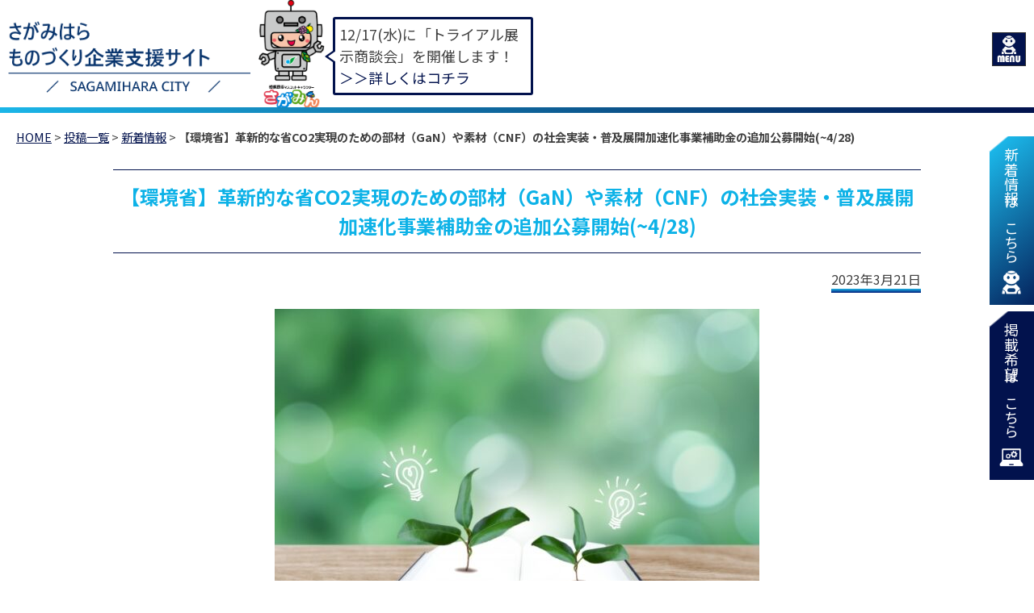

--- FILE ---
content_type: text/html; charset=UTF-8
request_url: https://industry.city.sagamihara.kanagawa.jp/cat_info/env-41/
body_size: 12537
content:
<!doctype html>
<html dir="ltr" lang="ja" prefix="og: https://ogp.me/ns#">
<head prefix="og: http://ogp.me/ns# fb: http://ogp.me/ns/fb# article: http://ogp.me/ns/article#">
<!-- Global site tag (gtag.js) - Google Analytics --> 
<script async src="https://www.googletagmanager.com/gtag/js?id=G-F459CN2ZE2"></script> 
<script>
  window.dataLayer = window.dataLayer || [];
  function gtag(){dataLayer.push(arguments);}
  gtag('js', new Date());

  gtag('config', 'G-F459CN2ZE2');
</script>
<meta charset="UTF-8">
<meta name="viewport" content="width=device-width, initial-scale=1.0" />
<link rel="profile" href="https://gmpg.org/xfn/11">
<link rel="pingback" href="https://industry.city.sagamihara.kanagawa.jp/wp/xmlrpc.php" />
<link rel="icon" href="https://industry.city.sagamihara.kanagawa.jp/favicon.ico">
<link rel="apple-touch-icon" href="https://industry.city.sagamihara.kanagawa.jp/favicon.ico">
<link rel="shortcut icon" href="https://industry.city.sagamihara.kanagawa.jp/wp/wp-content/themes/industry/img/bookmark.png" />
<link rel="apple-touch-icon-precomposed" href="https://industry.city.sagamihara.kanagawa.jp/wp/wp-content/themes/industry/img/bookmark.png" />
<title>【環境省】革新的な省CO2実現のための部材（GaN）や素材（CNF）の社会実装・普及展開加速化事業補助金の追加公募開始(~4/28) - 相模原市ものづくり企業支援サイト</title>

		<!-- All in One SEO 4.5.0 - aioseo.com -->
		<meta name="description" content="１．標記事業の補助金について、一般財団法人日本環境衛生センターから令和４年度の追加公募（第二次公募）が開始され" />
		<meta name="robots" content="max-image-preview:large" />
		<link rel="canonical" href="https://industry.city.sagamihara.kanagawa.jp/cat_info/env-41/" />
		<meta name="generator" content="All in One SEO (AIOSEO) 4.5.0" />

		<!-- Global site tag (gtag.js) - Google Analytics -->
<script async src="https://www.googletagmanager.com/gtag/js?id=UA-90311135-35"></script>
<script>
 window.dataLayer = window.dataLayer || [];
 function gtag(){dataLayer.push(arguments);}
 gtag('js', new Date());
 gtag('config', 'G-F459CN2ZE2');
 gtag('config', 'UA-90311135-35');
</script>
		<meta property="og:locale" content="ja_JP" />
		<meta property="og:site_name" content="相模原市ものづくり企業支援サイト - 相模原市が運営するものづくり企業と企業を結びつける支援サイトです。" />
		<meta property="og:type" content="article" />
		<meta property="og:title" content="【環境省】革新的な省CO2実現のための部材（GaN）や素材（CNF）の社会実装・普及展開加速化事業補助金の追加公募開始(~4/28) - 相模原市ものづくり企業支援サイト" />
		<meta property="og:description" content="１．標記事業の補助金について、一般財団法人日本環境衛生センターから令和４年度の追加公募（第二次公募）が開始され" />
		<meta property="og:url" content="https://industry.city.sagamihara.kanagawa.jp/cat_info/env-41/" />
		<meta property="og:image" content="https://industry.city.sagamihara.kanagawa.jp/wp/wp-content/uploads/2021/06/about_img01.png" />
		<meta property="og:image:secure_url" content="https://industry.city.sagamihara.kanagawa.jp/wp/wp-content/uploads/2021/06/about_img01.png" />
		<meta property="og:image:width" content="347" />
		<meta property="og:image:height" content="192" />
		<meta property="article:published_time" content="2023-03-20T23:30:00+00:00" />
		<meta property="article:modified_time" content="2023-03-19T14:38:12+00:00" />
		<meta name="twitter:card" content="summary" />
		<meta name="twitter:title" content="【環境省】革新的な省CO2実現のための部材（GaN）や素材（CNF）の社会実装・普及展開加速化事業補助金の追加公募開始(~4/28) - 相模原市ものづくり企業支援サイト" />
		<meta name="twitter:description" content="１．標記事業の補助金について、一般財団法人日本環境衛生センターから令和４年度の追加公募（第二次公募）が開始され" />
		<meta name="twitter:image" content="https://industry.city.sagamihara.kanagawa.jp/wp/wp-content/uploads/2021/06/about_img01.png" />
		<script type="application/ld+json" class="aioseo-schema">
			{"@context":"https:\/\/schema.org","@graph":[{"@type":"BlogPosting","@id":"https:\/\/industry.city.sagamihara.kanagawa.jp\/cat_info\/env-41\/#blogposting","name":"\u3010\u74b0\u5883\u7701\u3011\u9769\u65b0\u7684\u306a\u7701CO2\u5b9f\u73fe\u306e\u305f\u3081\u306e\u90e8\u6750\uff08GaN\uff09\u3084\u7d20\u6750\uff08CNF\uff09\u306e\u793e\u4f1a\u5b9f\u88c5\u30fb\u666e\u53ca\u5c55\u958b\u52a0\u901f\u5316\u4e8b\u696d\u88dc\u52a9\u91d1\u306e\u8ffd\u52a0\u516c\u52df\u958b\u59cb(~4\/28) - \u76f8\u6a21\u539f\u5e02\u3082\u306e\u3065\u304f\u308a\u4f01\u696d\u652f\u63f4\u30b5\u30a4\u30c8","headline":"\u3010\u74b0\u5883\u7701\u3011\u9769\u65b0\u7684\u306a\u7701CO2\u5b9f\u73fe\u306e\u305f\u3081\u306e\u90e8\u6750\uff08GaN\uff09\u3084\u7d20\u6750\uff08CNF\uff09\u306e\u793e\u4f1a\u5b9f\u88c5\u30fb\u666e\u53ca\u5c55\u958b\u52a0\u901f\u5316\u4e8b\u696d\u88dc\u52a9\u91d1\u306e\u8ffd\u52a0\u516c\u52df\u958b\u59cb(~4\/28)","author":{"@id":"https:\/\/industry.city.sagamihara.kanagawa.jp\/author\/industry-admin\/#author"},"publisher":{"@id":"https:\/\/industry.city.sagamihara.kanagawa.jp\/#organization"},"image":{"@type":"ImageObject","url":"https:\/\/industry.city.sagamihara.kanagawa.jp\/wp\/wp-content\/uploads\/2022\/01\/4011543_s.jpg","width":640,"height":453},"datePublished":"2023-03-20T23:30:00+09:00","dateModified":"2023-03-19T14:38:12+09:00","inLanguage":"ja","mainEntityOfPage":{"@id":"https:\/\/industry.city.sagamihara.kanagawa.jp\/cat_info\/env-41\/#webpage"},"isPartOf":{"@id":"https:\/\/industry.city.sagamihara.kanagawa.jp\/cat_info\/env-41\/#webpage"},"articleSection":"\u65b0\u7740\u60c5\u5831, \u88dc\u52a9\u91d1\uff08\u56fd\u95a2\u4fc2\uff09, \u88dc\u52a9\u91d1\uff08\u8cbb\u7528\u88dc\u52a9\u30fb\u59d4\u8a17\u95a2\u4fc2\uff09, \u88dc\u52a9\u91d1\uff08\u7814\u7a76\u958b\u767a\u95a2\u4fc2\uff09, \u88dc\u52a9\u91d1\uff08\u74b0\u5883\u30fb\u30d0\u30a4\u30aa\u30fb\u81ea\u7136\u30a8\u30cd\u30eb\u30ae\u30fc\u95a2\u4fc2\uff09, \u30a8\u30cd\u30eb\u30ae\u30fc"},{"@type":"BreadcrumbList","@id":"https:\/\/industry.city.sagamihara.kanagawa.jp\/cat_info\/env-41\/#breadcrumblist","itemListElement":[{"@type":"ListItem","@id":"https:\/\/industry.city.sagamihara.kanagawa.jp\/#listItem","position":1,"name":"\u5bb6","item":"https:\/\/industry.city.sagamihara.kanagawa.jp\/","nextItem":"https:\/\/industry.city.sagamihara.kanagawa.jp\/category\/cat_info\/#listItem"},{"@type":"ListItem","@id":"https:\/\/industry.city.sagamihara.kanagawa.jp\/category\/cat_info\/#listItem","position":2,"name":"\u65b0\u7740\u60c5\u5831","item":"https:\/\/industry.city.sagamihara.kanagawa.jp\/category\/cat_info\/","nextItem":"https:\/\/industry.city.sagamihara.kanagawa.jp\/cat_info\/env-41\/#listItem","previousItem":"https:\/\/industry.city.sagamihara.kanagawa.jp\/#listItem"},{"@type":"ListItem","@id":"https:\/\/industry.city.sagamihara.kanagawa.jp\/cat_info\/env-41\/#listItem","position":3,"name":"\u3010\u74b0\u5883\u7701\u3011\u9769\u65b0\u7684\u306a\u7701CO2\u5b9f\u73fe\u306e\u305f\u3081\u306e\u90e8\u6750\uff08GaN\uff09\u3084\u7d20\u6750\uff08CNF\uff09\u306e\u793e\u4f1a\u5b9f\u88c5\u30fb\u666e\u53ca\u5c55\u958b\u52a0\u901f\u5316\u4e8b\u696d\u88dc\u52a9\u91d1\u306e\u8ffd\u52a0\u516c\u52df\u958b\u59cb(~4\/28)","previousItem":"https:\/\/industry.city.sagamihara.kanagawa.jp\/category\/cat_info\/#listItem"}]},{"@type":"Organization","@id":"https:\/\/industry.city.sagamihara.kanagawa.jp\/#organization","name":"\u76f8\u6a21\u539f\u5e02\u3082\u306e\u3065\u304f\u308a\u4f01\u696d\u652f\u63f4\u30b5\u30a4\u30c8","url":"https:\/\/industry.city.sagamihara.kanagawa.jp\/","logo":{"@type":"ImageObject","url":"https:\/\/industry.city.sagamihara.kanagawa.jp\/wp\/wp-content\/uploads\/2021\/06\/top-site_logo.png","@id":"https:\/\/industry.city.sagamihara.kanagawa.jp\/cat_info\/env-41\/#organizationLogo","width":721,"height":232},"image":{"@id":"https:\/\/industry.city.sagamihara.kanagawa.jp\/#organizationLogo"},"contactPoint":{"@type":"ContactPoint","telephone":"+81427541111","contactType":"Customer Support"}},{"@type":"Person","@id":"https:\/\/industry.city.sagamihara.kanagawa.jp\/author\/industry-admin\/#author","url":"https:\/\/industry.city.sagamihara.kanagawa.jp\/author\/industry-admin\/","name":"\u76f8\u6a21\u539f\u5e02\u3000\u7523\u696d\u652f\u63f4\u8ab2","image":{"@type":"ImageObject","@id":"https:\/\/industry.city.sagamihara.kanagawa.jp\/cat_info\/env-41\/#authorImage","url":"https:\/\/secure.gravatar.com\/avatar\/f7d3eabc547a3e1b294fe4513cd34f05fb22da534435967736a406dffb8cc8a5?s=96&d=identicon&r=g","width":96,"height":96,"caption":"\u76f8\u6a21\u539f\u5e02\u3000\u7523\u696d\u652f\u63f4\u8ab2"}},{"@type":"WebPage","@id":"https:\/\/industry.city.sagamihara.kanagawa.jp\/cat_info\/env-41\/#webpage","url":"https:\/\/industry.city.sagamihara.kanagawa.jp\/cat_info\/env-41\/","name":"\u3010\u74b0\u5883\u7701\u3011\u9769\u65b0\u7684\u306a\u7701CO2\u5b9f\u73fe\u306e\u305f\u3081\u306e\u90e8\u6750\uff08GaN\uff09\u3084\u7d20\u6750\uff08CNF\uff09\u306e\u793e\u4f1a\u5b9f\u88c5\u30fb\u666e\u53ca\u5c55\u958b\u52a0\u901f\u5316\u4e8b\u696d\u88dc\u52a9\u91d1\u306e\u8ffd\u52a0\u516c\u52df\u958b\u59cb(~4\/28) - \u76f8\u6a21\u539f\u5e02\u3082\u306e\u3065\u304f\u308a\u4f01\u696d\u652f\u63f4\u30b5\u30a4\u30c8","description":"\uff11\uff0e\u6a19\u8a18\u4e8b\u696d\u306e\u88dc\u52a9\u91d1\u306b\u3064\u3044\u3066\u3001\u4e00\u822c\u8ca1\u56e3\u6cd5\u4eba\u65e5\u672c\u74b0\u5883\u885b\u751f\u30bb\u30f3\u30bf\u30fc\u304b\u3089\u4ee4\u548c\uff14\u5e74\u5ea6\u306e\u8ffd\u52a0\u516c\u52df\uff08\u7b2c\u4e8c\u6b21\u516c\u52df\uff09\u304c\u958b\u59cb\u3055\u308c","inLanguage":"ja","isPartOf":{"@id":"https:\/\/industry.city.sagamihara.kanagawa.jp\/#website"},"breadcrumb":{"@id":"https:\/\/industry.city.sagamihara.kanagawa.jp\/cat_info\/env-41\/#breadcrumblist"},"author":{"@id":"https:\/\/industry.city.sagamihara.kanagawa.jp\/author\/industry-admin\/#author"},"creator":{"@id":"https:\/\/industry.city.sagamihara.kanagawa.jp\/author\/industry-admin\/#author"},"image":{"@type":"ImageObject","url":"https:\/\/industry.city.sagamihara.kanagawa.jp\/wp\/wp-content\/uploads\/2022\/01\/4011543_s.jpg","@id":"https:\/\/industry.city.sagamihara.kanagawa.jp\/cat_info\/env-41\/#mainImage","width":640,"height":453},"primaryImageOfPage":{"@id":"https:\/\/industry.city.sagamihara.kanagawa.jp\/cat_info\/env-41\/#mainImage"},"datePublished":"2023-03-20T23:30:00+09:00","dateModified":"2023-03-19T14:38:12+09:00"},{"@type":"WebSite","@id":"https:\/\/industry.city.sagamihara.kanagawa.jp\/#website","url":"https:\/\/industry.city.sagamihara.kanagawa.jp\/","name":"\u76f8\u6a21\u539f\u5e02\u3082\u306e\u3065\u304f\u308a\u4f01\u696d\u652f\u63f4\u30b5\u30a4\u30c8","description":"\u76f8\u6a21\u539f\u5e02\u304c\u904b\u55b6\u3059\u308b\u3082\u306e\u3065\u304f\u308a\u4f01\u696d\u3068\u4f01\u696d\u3092\u7d50\u3073\u3064\u3051\u308b\u652f\u63f4\u30b5\u30a4\u30c8\u3067\u3059\u3002","inLanguage":"ja","publisher":{"@id":"https:\/\/industry.city.sagamihara.kanagawa.jp\/#organization"}}]}
		</script>
		<!-- All in One SEO -->

<link rel="alternate" type="application/rss+xml" title="相模原市ものづくり企業支援サイト &raquo; フィード" href="https://industry.city.sagamihara.kanagawa.jp/feed/" />
<link rel="alternate" type="application/rss+xml" title="相模原市ものづくり企業支援サイト &raquo; コメントフィード" href="https://industry.city.sagamihara.kanagawa.jp/comments/feed/" />
<link rel="alternate" title="oEmbed (JSON)" type="application/json+oembed" href="https://industry.city.sagamihara.kanagawa.jp/wp-json/oembed/1.0/embed?url=https%3A%2F%2Findustry.city.sagamihara.kanagawa.jp%2Fcat_info%2Fenv-41%2F" />
<link rel="alternate" title="oEmbed (XML)" type="text/xml+oembed" href="https://industry.city.sagamihara.kanagawa.jp/wp-json/oembed/1.0/embed?url=https%3A%2F%2Findustry.city.sagamihara.kanagawa.jp%2Fcat_info%2Fenv-41%2F&#038;format=xml" />
<style id='wp-img-auto-sizes-contain-inline-css'>
img:is([sizes=auto i],[sizes^="auto," i]){contain-intrinsic-size:3000px 1500px}
/*# sourceURL=wp-img-auto-sizes-contain-inline-css */
</style>
<style id='wp-block-library-inline-css'>
:root{--wp-block-synced-color:#7a00df;--wp-block-synced-color--rgb:122,0,223;--wp-bound-block-color:var(--wp-block-synced-color);--wp-editor-canvas-background:#ddd;--wp-admin-theme-color:#007cba;--wp-admin-theme-color--rgb:0,124,186;--wp-admin-theme-color-darker-10:#006ba1;--wp-admin-theme-color-darker-10--rgb:0,107,160.5;--wp-admin-theme-color-darker-20:#005a87;--wp-admin-theme-color-darker-20--rgb:0,90,135;--wp-admin-border-width-focus:2px}@media (min-resolution:192dpi){:root{--wp-admin-border-width-focus:1.5px}}.wp-element-button{cursor:pointer}:root .has-very-light-gray-background-color{background-color:#eee}:root .has-very-dark-gray-background-color{background-color:#313131}:root .has-very-light-gray-color{color:#eee}:root .has-very-dark-gray-color{color:#313131}:root .has-vivid-green-cyan-to-vivid-cyan-blue-gradient-background{background:linear-gradient(135deg,#00d084,#0693e3)}:root .has-purple-crush-gradient-background{background:linear-gradient(135deg,#34e2e4,#4721fb 50%,#ab1dfe)}:root .has-hazy-dawn-gradient-background{background:linear-gradient(135deg,#faaca8,#dad0ec)}:root .has-subdued-olive-gradient-background{background:linear-gradient(135deg,#fafae1,#67a671)}:root .has-atomic-cream-gradient-background{background:linear-gradient(135deg,#fdd79a,#004a59)}:root .has-nightshade-gradient-background{background:linear-gradient(135deg,#330968,#31cdcf)}:root .has-midnight-gradient-background{background:linear-gradient(135deg,#020381,#2874fc)}:root{--wp--preset--font-size--normal:16px;--wp--preset--font-size--huge:42px}.has-regular-font-size{font-size:1em}.has-larger-font-size{font-size:2.625em}.has-normal-font-size{font-size:var(--wp--preset--font-size--normal)}.has-huge-font-size{font-size:var(--wp--preset--font-size--huge)}.has-text-align-center{text-align:center}.has-text-align-left{text-align:left}.has-text-align-right{text-align:right}.has-fit-text{white-space:nowrap!important}#end-resizable-editor-section{display:none}.aligncenter{clear:both}.items-justified-left{justify-content:flex-start}.items-justified-center{justify-content:center}.items-justified-right{justify-content:flex-end}.items-justified-space-between{justify-content:space-between}.screen-reader-text{border:0;clip-path:inset(50%);height:1px;margin:-1px;overflow:hidden;padding:0;position:absolute;width:1px;word-wrap:normal!important}.screen-reader-text:focus{background-color:#ddd;clip-path:none;color:#444;display:block;font-size:1em;height:auto;left:5px;line-height:normal;padding:15px 23px 14px;text-decoration:none;top:5px;width:auto;z-index:100000}html :where(.has-border-color){border-style:solid}html :where([style*=border-top-color]){border-top-style:solid}html :where([style*=border-right-color]){border-right-style:solid}html :where([style*=border-bottom-color]){border-bottom-style:solid}html :where([style*=border-left-color]){border-left-style:solid}html :where([style*=border-width]){border-style:solid}html :where([style*=border-top-width]){border-top-style:solid}html :where([style*=border-right-width]){border-right-style:solid}html :where([style*=border-bottom-width]){border-bottom-style:solid}html :where([style*=border-left-width]){border-left-style:solid}html :where(img[class*=wp-image-]){height:auto;max-width:100%}:where(figure){margin:0 0 1em}html :where(.is-position-sticky){--wp-admin--admin-bar--position-offset:var(--wp-admin--admin-bar--height,0px)}@media screen and (max-width:600px){html :where(.is-position-sticky){--wp-admin--admin-bar--position-offset:0px}}

/*# sourceURL=wp-block-library-inline-css */
</style><style id='global-styles-inline-css'>
:root{--wp--preset--aspect-ratio--square: 1;--wp--preset--aspect-ratio--4-3: 4/3;--wp--preset--aspect-ratio--3-4: 3/4;--wp--preset--aspect-ratio--3-2: 3/2;--wp--preset--aspect-ratio--2-3: 2/3;--wp--preset--aspect-ratio--16-9: 16/9;--wp--preset--aspect-ratio--9-16: 9/16;--wp--preset--color--black: #000000;--wp--preset--color--cyan-bluish-gray: #abb8c3;--wp--preset--color--white: #ffffff;--wp--preset--color--pale-pink: #f78da7;--wp--preset--color--vivid-red: #cf2e2e;--wp--preset--color--luminous-vivid-orange: #ff6900;--wp--preset--color--luminous-vivid-amber: #fcb900;--wp--preset--color--light-green-cyan: #7bdcb5;--wp--preset--color--vivid-green-cyan: #00d084;--wp--preset--color--pale-cyan-blue: #8ed1fc;--wp--preset--color--vivid-cyan-blue: #0693e3;--wp--preset--color--vivid-purple: #9b51e0;--wp--preset--gradient--vivid-cyan-blue-to-vivid-purple: linear-gradient(135deg,rgb(6,147,227) 0%,rgb(155,81,224) 100%);--wp--preset--gradient--light-green-cyan-to-vivid-green-cyan: linear-gradient(135deg,rgb(122,220,180) 0%,rgb(0,208,130) 100%);--wp--preset--gradient--luminous-vivid-amber-to-luminous-vivid-orange: linear-gradient(135deg,rgb(252,185,0) 0%,rgb(255,105,0) 100%);--wp--preset--gradient--luminous-vivid-orange-to-vivid-red: linear-gradient(135deg,rgb(255,105,0) 0%,rgb(207,46,46) 100%);--wp--preset--gradient--very-light-gray-to-cyan-bluish-gray: linear-gradient(135deg,rgb(238,238,238) 0%,rgb(169,184,195) 100%);--wp--preset--gradient--cool-to-warm-spectrum: linear-gradient(135deg,rgb(74,234,220) 0%,rgb(151,120,209) 20%,rgb(207,42,186) 40%,rgb(238,44,130) 60%,rgb(251,105,98) 80%,rgb(254,248,76) 100%);--wp--preset--gradient--blush-light-purple: linear-gradient(135deg,rgb(255,206,236) 0%,rgb(152,150,240) 100%);--wp--preset--gradient--blush-bordeaux: linear-gradient(135deg,rgb(254,205,165) 0%,rgb(254,45,45) 50%,rgb(107,0,62) 100%);--wp--preset--gradient--luminous-dusk: linear-gradient(135deg,rgb(255,203,112) 0%,rgb(199,81,192) 50%,rgb(65,88,208) 100%);--wp--preset--gradient--pale-ocean: linear-gradient(135deg,rgb(255,245,203) 0%,rgb(182,227,212) 50%,rgb(51,167,181) 100%);--wp--preset--gradient--electric-grass: linear-gradient(135deg,rgb(202,248,128) 0%,rgb(113,206,126) 100%);--wp--preset--gradient--midnight: linear-gradient(135deg,rgb(2,3,129) 0%,rgb(40,116,252) 100%);--wp--preset--font-size--small: 13px;--wp--preset--font-size--medium: 20px;--wp--preset--font-size--large: 36px;--wp--preset--font-size--x-large: 42px;--wp--preset--spacing--20: 0.44rem;--wp--preset--spacing--30: 0.67rem;--wp--preset--spacing--40: 1rem;--wp--preset--spacing--50: 1.5rem;--wp--preset--spacing--60: 2.25rem;--wp--preset--spacing--70: 3.38rem;--wp--preset--spacing--80: 5.06rem;--wp--preset--shadow--natural: 6px 6px 9px rgba(0, 0, 0, 0.2);--wp--preset--shadow--deep: 12px 12px 50px rgba(0, 0, 0, 0.4);--wp--preset--shadow--sharp: 6px 6px 0px rgba(0, 0, 0, 0.2);--wp--preset--shadow--outlined: 6px 6px 0px -3px rgb(255, 255, 255), 6px 6px rgb(0, 0, 0);--wp--preset--shadow--crisp: 6px 6px 0px rgb(0, 0, 0);}:where(.is-layout-flex){gap: 0.5em;}:where(.is-layout-grid){gap: 0.5em;}body .is-layout-flex{display: flex;}.is-layout-flex{flex-wrap: wrap;align-items: center;}.is-layout-flex > :is(*, div){margin: 0;}body .is-layout-grid{display: grid;}.is-layout-grid > :is(*, div){margin: 0;}:where(.wp-block-columns.is-layout-flex){gap: 2em;}:where(.wp-block-columns.is-layout-grid){gap: 2em;}:where(.wp-block-post-template.is-layout-flex){gap: 1.25em;}:where(.wp-block-post-template.is-layout-grid){gap: 1.25em;}.has-black-color{color: var(--wp--preset--color--black) !important;}.has-cyan-bluish-gray-color{color: var(--wp--preset--color--cyan-bluish-gray) !important;}.has-white-color{color: var(--wp--preset--color--white) !important;}.has-pale-pink-color{color: var(--wp--preset--color--pale-pink) !important;}.has-vivid-red-color{color: var(--wp--preset--color--vivid-red) !important;}.has-luminous-vivid-orange-color{color: var(--wp--preset--color--luminous-vivid-orange) !important;}.has-luminous-vivid-amber-color{color: var(--wp--preset--color--luminous-vivid-amber) !important;}.has-light-green-cyan-color{color: var(--wp--preset--color--light-green-cyan) !important;}.has-vivid-green-cyan-color{color: var(--wp--preset--color--vivid-green-cyan) !important;}.has-pale-cyan-blue-color{color: var(--wp--preset--color--pale-cyan-blue) !important;}.has-vivid-cyan-blue-color{color: var(--wp--preset--color--vivid-cyan-blue) !important;}.has-vivid-purple-color{color: var(--wp--preset--color--vivid-purple) !important;}.has-black-background-color{background-color: var(--wp--preset--color--black) !important;}.has-cyan-bluish-gray-background-color{background-color: var(--wp--preset--color--cyan-bluish-gray) !important;}.has-white-background-color{background-color: var(--wp--preset--color--white) !important;}.has-pale-pink-background-color{background-color: var(--wp--preset--color--pale-pink) !important;}.has-vivid-red-background-color{background-color: var(--wp--preset--color--vivid-red) !important;}.has-luminous-vivid-orange-background-color{background-color: var(--wp--preset--color--luminous-vivid-orange) !important;}.has-luminous-vivid-amber-background-color{background-color: var(--wp--preset--color--luminous-vivid-amber) !important;}.has-light-green-cyan-background-color{background-color: var(--wp--preset--color--light-green-cyan) !important;}.has-vivid-green-cyan-background-color{background-color: var(--wp--preset--color--vivid-green-cyan) !important;}.has-pale-cyan-blue-background-color{background-color: var(--wp--preset--color--pale-cyan-blue) !important;}.has-vivid-cyan-blue-background-color{background-color: var(--wp--preset--color--vivid-cyan-blue) !important;}.has-vivid-purple-background-color{background-color: var(--wp--preset--color--vivid-purple) !important;}.has-black-border-color{border-color: var(--wp--preset--color--black) !important;}.has-cyan-bluish-gray-border-color{border-color: var(--wp--preset--color--cyan-bluish-gray) !important;}.has-white-border-color{border-color: var(--wp--preset--color--white) !important;}.has-pale-pink-border-color{border-color: var(--wp--preset--color--pale-pink) !important;}.has-vivid-red-border-color{border-color: var(--wp--preset--color--vivid-red) !important;}.has-luminous-vivid-orange-border-color{border-color: var(--wp--preset--color--luminous-vivid-orange) !important;}.has-luminous-vivid-amber-border-color{border-color: var(--wp--preset--color--luminous-vivid-amber) !important;}.has-light-green-cyan-border-color{border-color: var(--wp--preset--color--light-green-cyan) !important;}.has-vivid-green-cyan-border-color{border-color: var(--wp--preset--color--vivid-green-cyan) !important;}.has-pale-cyan-blue-border-color{border-color: var(--wp--preset--color--pale-cyan-blue) !important;}.has-vivid-cyan-blue-border-color{border-color: var(--wp--preset--color--vivid-cyan-blue) !important;}.has-vivid-purple-border-color{border-color: var(--wp--preset--color--vivid-purple) !important;}.has-vivid-cyan-blue-to-vivid-purple-gradient-background{background: var(--wp--preset--gradient--vivid-cyan-blue-to-vivid-purple) !important;}.has-light-green-cyan-to-vivid-green-cyan-gradient-background{background: var(--wp--preset--gradient--light-green-cyan-to-vivid-green-cyan) !important;}.has-luminous-vivid-amber-to-luminous-vivid-orange-gradient-background{background: var(--wp--preset--gradient--luminous-vivid-amber-to-luminous-vivid-orange) !important;}.has-luminous-vivid-orange-to-vivid-red-gradient-background{background: var(--wp--preset--gradient--luminous-vivid-orange-to-vivid-red) !important;}.has-very-light-gray-to-cyan-bluish-gray-gradient-background{background: var(--wp--preset--gradient--very-light-gray-to-cyan-bluish-gray) !important;}.has-cool-to-warm-spectrum-gradient-background{background: var(--wp--preset--gradient--cool-to-warm-spectrum) !important;}.has-blush-light-purple-gradient-background{background: var(--wp--preset--gradient--blush-light-purple) !important;}.has-blush-bordeaux-gradient-background{background: var(--wp--preset--gradient--blush-bordeaux) !important;}.has-luminous-dusk-gradient-background{background: var(--wp--preset--gradient--luminous-dusk) !important;}.has-pale-ocean-gradient-background{background: var(--wp--preset--gradient--pale-ocean) !important;}.has-electric-grass-gradient-background{background: var(--wp--preset--gradient--electric-grass) !important;}.has-midnight-gradient-background{background: var(--wp--preset--gradient--midnight) !important;}.has-small-font-size{font-size: var(--wp--preset--font-size--small) !important;}.has-medium-font-size{font-size: var(--wp--preset--font-size--medium) !important;}.has-large-font-size{font-size: var(--wp--preset--font-size--large) !important;}.has-x-large-font-size{font-size: var(--wp--preset--font-size--x-large) !important;}
/*# sourceURL=global-styles-inline-css */
</style>
<style id='core-block-supports-inline-css'>
.wp-container-core-buttons-is-layout-499968f5{justify-content:center;}
/*# sourceURL=core-block-supports-inline-css */
</style>

<style id='classic-theme-styles-inline-css'>
/*! This file is auto-generated */
.wp-block-button__link{color:#fff;background-color:#32373c;border-radius:9999px;box-shadow:none;text-decoration:none;padding:calc(.667em + 2px) calc(1.333em + 2px);font-size:1.125em}.wp-block-file__button{background:#32373c;color:#fff;text-decoration:none}
/*# sourceURL=/wp-includes/css/classic-themes.min.css */
</style>
<link rel='stylesheet' id='snow-monkey-editor@fallback-css' href='https://industry.city.sagamihara.kanagawa.jp/wp/wp-content/plugins/snow-monkey-editor/dist/css/fallback.css' media='all' />
<link rel='stylesheet' id='bbp-default-css' href='https://industry.city.sagamihara.kanagawa.jp/wp/wp-content/plugins/bbpress/templates/default/css/bbpress.min.css' media='all' />
<link rel='stylesheet' id='widgetopts-styles-css' href='https://industry.city.sagamihara.kanagawa.jp/wp/wp-content/plugins/widget-options/assets/css/widget-options.css' media='all' />
<link rel='stylesheet' id='style-pack-latest-activity-css' href='https://industry.city.sagamihara.kanagawa.jp/wp/wp-content/plugins/bbp-style-pack/build/la-index.css' media='all' />
<link rel='stylesheet' id='style-pack-login-css' href='https://industry.city.sagamihara.kanagawa.jp/wp/wp-content/plugins/bbp-style-pack/build/login-index.css' media='all' />
<link rel='stylesheet' id='style-pack-single-topic-information-css' href='https://industry.city.sagamihara.kanagawa.jp/wp/wp-content/plugins/bbp-style-pack/build/ti-index.css' media='all' />
<link rel='stylesheet' id='style-pack-single-forum-information-css' href='https://industry.city.sagamihara.kanagawa.jp/wp/wp-content/plugins/bbp-style-pack/build/fi-index.css' media='all' />
<link rel='stylesheet' id='style-pack-forums-list-css' href='https://industry.city.sagamihara.kanagawa.jp/wp/wp-content/plugins/bbp-style-pack/build/flist-index.css' media='all' />
<link rel='stylesheet' id='style-pack-topic-views-list-css' href='https://industry.city.sagamihara.kanagawa.jp/wp/wp-content/plugins/bbp-style-pack/build/topic-views-index.css' media='all' />
<link rel='stylesheet' id='style-pack-statistics-list-css' href='https://industry.city.sagamihara.kanagawa.jp/wp/wp-content/plugins/bbp-style-pack/build/statistics-index.css' media='all' />
<link rel='stylesheet' id='style-pack-search-form-css' href='https://industry.city.sagamihara.kanagawa.jp/wp/wp-content/plugins/bbp-style-pack/build/search-index.css' media='all' />
<link rel='stylesheet' id='bsp-css' href='https://industry.city.sagamihara.kanagawa.jp/wp/wp-content/plugins/bbp-style-pack/css/bspstyle.css' media='screen' />
<link rel='stylesheet' id='dashicons-css' href='https://industry.city.sagamihara.kanagawa.jp/wp/wp-includes/css/dashicons.min.css' media='all' />
<link rel='stylesheet' id='snow-monkey-editor-css' href='https://industry.city.sagamihara.kanagawa.jp/wp/wp-content/plugins/snow-monkey-editor/dist/css/app.css' media='all' />
<link rel='stylesheet' id='industry-sub-style-css' href='https://industry.city.sagamihara.kanagawa.jp/wp/wp-content/themes/industry/css/asset.css' media='all' />
<link rel='stylesheet' id='industry-style-css' href='https://industry.city.sagamihara.kanagawa.jp/wp/wp-content/themes/industry/style.css' media='all' />
<link rel='stylesheet' id='wp-block-paragraph-css' href='https://industry.city.sagamihara.kanagawa.jp/wp/wp-includes/blocks/paragraph/style.min.css' media='all' />
<link rel='stylesheet' id='wp-block-heading-css' href='https://industry.city.sagamihara.kanagawa.jp/wp/wp-includes/blocks/heading/style.min.css' media='all' />
<link rel='stylesheet' id='wp-block-separator-css' href='https://industry.city.sagamihara.kanagawa.jp/wp/wp-includes/blocks/separator/style.min.css' media='all' />
<link rel='stylesheet' id='wp-block-button-css' href='https://industry.city.sagamihara.kanagawa.jp/wp/wp-includes/blocks/button/style.min.css' media='all' />
<link rel='stylesheet' id='wp-block-buttons-css' href='https://industry.city.sagamihara.kanagawa.jp/wp/wp-includes/blocks/buttons/style.min.css' media='all' />
<script src="https://industry.city.sagamihara.kanagawa.jp/wp/wp-content/plugins/snow-monkey-editor/dist/js/app.js" id="snow-monkey-editor-js" defer="defer" data-wp-strategy="defer"></script>
<script src="https://industry.city.sagamihara.kanagawa.jp/wp/wp-includes/js/jquery/jquery.min.js" id="jquery-core-js"></script>
<script src="https://industry.city.sagamihara.kanagawa.jp/wp/wp-includes/js/jquery/jquery-migrate.min.js" id="jquery-migrate-js"></script>
<link rel="https://api.w.org/" href="https://industry.city.sagamihara.kanagawa.jp/wp-json/" /><link rel="alternate" title="JSON" type="application/json" href="https://industry.city.sagamihara.kanagawa.jp/wp-json/wp/v2/posts/8912" /><link rel="EditURI" type="application/rsd+xml" title="RSD" href="https://industry.city.sagamihara.kanagawa.jp/wp/xmlrpc.php?rsd" />
<link rel='shortlink' href='https://industry.city.sagamihara.kanagawa.jp/?p=8912' />
		<style id="wp-custom-css">
			/*20231109 ck 一時保管
.blog-table
td:first-child{
background-color:#ccc!important;
}

.blog-table
td:not(:first-child){
background-color:#fff!important;
}
*/
.blog-table 
td{
background-color: #fff !important;
text-align: left; /* 左ぞろえを追加 */
}		</style>
		<link rel="preconnect" href="https://fonts.gstatic.com">
<link href="https://fonts.googleapis.com/css2?family=Noto+Sans+JP:wght@300;400;500;700&family=Noto+Serif+JP:wght@300;400;500;600;700&display=swap" rel="stylesheet">
<link rel="stylesheet" href="https://use.fontawesome.com/releases/v5.15.3/css/all.css">
</head>

<body class="wp-singular post-template-default single single-post postid-8912 single-format-standard wp-custom-logo wp-theme-industry no-sidebar">
<div id="container" class="main-container">
<header id="header" class="flex header">
  <div class="flex header-left">
    <div class="flex f-center site-branding">
      <h1 class="site-logo"><a href="https://industry.city.sagamihara.kanagawa.jp" rel="home"><img src="https://industry.city.sagamihara.kanagawa.jp/wp/wp-content/uploads/2021/06/top-site_logo.png" class="custom-logo" alt="【環境省】革新的な省CO2実現のための部材（GaN）や素材（CNF）の社会実装・普及展開加速化事業補助金の追加公募開始(~4/28)|相模原市ものづくり企業支援サイト" /></a></h1>    </div>
    <div class="flex bubble-area">
      <div class="bubble-img"> <img src="https://industry.city.sagamihara.kanagawa.jp/wp/wp-content/themes/industry/img/footer_sagamin.png" alt="相模原市マスコットキャラクターさがみん・ロボット"> </div>
      <div class="bubble-text">
                 <div class="textwidget custom-html-widget">12/17(水)に「トライアル展示商談会」を開催します！<a href="https://industry.city.sagamihara.kanagawa.jp/cat_info/trial-matching2025/" target="_blank"><br>＞＞詳しくはコチラ</a>
</div>               </div>
    </div>
  </div>
  <div class="flex header-right">
    <div class="flex upper">
      <div class="keijiban-btn-1"><a href="https://industry.city.sagamihara.kanagawa.jp/forum-login/">掲示板はこちら</a></div>
      <div class="keijiban-btn-2"><a href="https://industry.city.sagamihara.kanagawa.jp/usage-bbs">掲示板への新規会員<br>
        登録の方法はこちら</a></div>
      <div class="header-search">
        
<form role="search" method="get" id="searchform" class="searchform" action="https://industry.city.sagamihara.kanagawa.jp/">
	<div class="flex">
		<label class="screen-reader-text" for="s"></label>
        <input type="search"  id="s" name="s" value="">
		<input type="submit" id="searchsubmit" value=" " />
	</div>
</form>      </div>
    </div>
    <div class="sp-menu"> <img src="https://industry.city.sagamihara.kanagawa.jp/wp/wp-content/themes/industry/img/menu-btn.png" alt="メニューボタン"> </div>
    <div class="global-nav-wrapper sp-nav-wrapper over">
      <div class="sp-header-search">
    
<form role="search" method="get" id="searchform" class="searchform" action="https://industry.city.sagamihara.kanagawa.jp/">
	<div class="flex">
		<label class="screen-reader-text" for="s"></label>
        <input type="search"  id="s" name="s" value="">
		<input type="submit" id="searchsubmit" value=" " />
	</div>
</form></div>
<nav id="site-navigation" class="main-navigation">
    <div class="menu-gmenu-container"><ul id="primary-menu" class="menu flex"><li id="menu-item-6631" class="menu-item menu-item-type-custom menu-item-object-custom menu-item-6631"><a href="https://industry.city.sagamihara.kanagawa.jp/search">企業をさがす</a></li>
<li id="menu-item-3244" class="menu-item menu-item-type-post_type menu-item-object-page menu-item-3244"><a href="https://industry.city.sagamihara.kanagawa.jp/entry/">企業登録はこちら</a></li>
<li id="menu-item-9498" class="jump_point menu-item menu-item-type-custom menu-item-object-custom menu-item-home menu-item-9498"><a href="https://industry.city.sagamihara.kanagawa.jp/#sec02">新着情報</a></li>
<li id="menu-item-6155" class="nolink_menuitem menu-item menu-item-type-custom menu-item-object-custom menu-item-has-children menu-parent-item menu-item-6155"><a>掲示板</a><div class="header-nav-child"><div class="container"><ul class="sub-menu">	<li id="menu-item-6159" class="menu-item menu-item-type-post_type menu-item-object-page menu-item-6159"><a href="https://industry.city.sagamihara.kanagawa.jp/forum-login/">ログイン</a></li>
	<li id="menu-item-6158" class="menu-item menu-item-type-post_type menu-item-object-page menu-item-6158"><a href="https://industry.city.sagamihara.kanagawa.jp/usage-bbs/">掲示板の使い方</a></li>
	<li id="menu-item-6157" class="menu-item menu-item-type-post_type menu-item-object-page menu-item-6157"><a href="https://industry.city.sagamihara.kanagawa.jp/keizikiyaku/">掲示板利用規約</a></li>
</ul></div></div></li>
<li id="menu-item-68" class="nolink_menuitem menu-item menu-item-type-custom menu-item-object-custom menu-item-has-children menu-parent-item menu-item-68"><a>ものづくり・支援情報</a><div class="header-nav-child"><div class="container"><ul class="sub-menu">	<li id="menu-item-70" class="menu-item menu-item-type-post_type menu-item-object-page menu-item-70"><a href="https://industry.city.sagamihara.kanagawa.jp/manufacturing-in-sagamihara-city/">相模原市のものづくり</a></li>
	<li id="menu-item-966" class="menu-item menu-item-type-post_type menu-item-object-page menu-item-966"><a href="https://industry.city.sagamihara.kanagawa.jp/mayors-greeting/">あいさつ</a></li>
	<li id="menu-item-4175" class="menu-item menu-item-type-post_type menu-item-object-page menu-item-4175"><a href="https://industry.city.sagamihara.kanagawa.jp/trial-certification/">トライアル発注認定制度</a></li>
	<li id="menu-item-5137" class="menu-item menu-item-type-post_type menu-item-object-page menu-item-5137"><a href="https://industry.city.sagamihara.kanagawa.jp/support-information/">各種支援情報</a></li>
	<li id="menu-item-60" class="menu-item menu-item-type-post_type menu-item-object-page menu-item-60"><a href="https://industry.city.sagamihara.kanagawa.jp/robot-utilization-business/">ロボット関連情報</a></li>
	<li id="menu-item-63" class="menu-item menu-item-type-taxonomy menu-item-object-category menu-item-63"><a href="https://industry.city.sagamihara.kanagawa.jp/category/cat_event/">イベント情報</a></li>
	<li id="menu-item-69" class="menu-item menu-item-type-post_type menu-item-object-page menu-item-69"><a href="https://industry.city.sagamihara.kanagawa.jp/factory-complex/">工業団地</a></li>
</ul></div></div></li>
<li id="menu-item-64" class="nolink_menuitem menu-item menu-item-type-custom menu-item-object-custom menu-item-has-children menu-parent-item menu-item-64"><a>サイトについて</a><div class="header-nav-child"><div class="container"><ul class="sub-menu">	<li id="menu-item-66" class="menu-item menu-item-type-post_type menu-item-object-page menu-item-66"><a href="https://industry.city.sagamihara.kanagawa.jp/about-this-site/">ものづくり企業支援サイトとは</a></li>
	<li id="menu-item-225" class="menu-item menu-item-type-custom menu-item-object-custom menu-item-225"><a href="https://industry.city.sagamihara.kanagawa.jp/qanda/">よくある質問</a></li>
	<li id="menu-item-611" class="menu-item menu-item-type-post_type menu-item-object-page menu-item-611"><a href="https://industry.city.sagamihara.kanagawa.jp/precautions/">サイト利用上の注意点</a></li>
	<li id="menu-item-612" class="menu-item menu-item-type-post_type menu-item-object-page menu-item-privacy-policy menu-item-612"><a rel="privacy-policy" href="https://industry.city.sagamihara.kanagawa.jp/privacy-policy/">プライバシーポリシー</a></li>
	<li id="menu-item-616" class="menu-item menu-item-type-post_type menu-item-object-page menu-item-616"><a href="https://industry.city.sagamihara.kanagawa.jp/%e3%81%8a%e5%95%8f%e3%81%84%e5%90%88%e3%82%8f%e3%81%9b/">お問い合わせ</a></li>
</ul></div></div></li>
</ul></div></nav><!-- #site-navigation -->


    </div>
  </div>
  <hr class="header-border">
</header>
<div id="content" class="site-content">
<div class="content-container">
  <div class="breadcrumbs"><a href="https://industry.city.sagamihara.kanagawa.jp/">HOME</a> &gt; <a href="https://industry.city.sagamihara.kanagawa.jp/post-all/">投稿一覧</a> &gt; <a href="https://industry.city.sagamihara.kanagawa.jp/category/cat_info/">新着情報</a> &gt; <strong>【環境省】革新的な省CO2実現のための部材（GaN）や素材（CNF）の社会実装・普及展開加速化事業補助金の追加公募開始(~4/28)</strong></div></div>
<script>
	window.onload = function() {
		if(location.href === "https://industry.city.sagamihara.kanagawa.jp/forum-login/"){
			document.getElementById("user-submit").innerText = "ログインして掲示板を見る";
		}
	};
</script> 
    <div class="content-container">
        <div id="primary" class="content-area">
            <main id="main" class="site-main">
                <div class="content-container-min">
                                                                                <article class="default-single">
        <header>
        <h2>
            【環境省】革新的な省CO2実現のための部材（GaN）や素材（CNF）の社会実装・普及展開加速化事業補助金の追加公募開始(~4/28)        </h2>
                <div class="date">
            <span class="main-date">2023年3月21日</span>
        </div>
    </header>
    <div class="single-thumb">
                <img width="600" height="400" src="https://industry.city.sagamihara.kanagawa.jp/wp/wp-content/uploads/2022/01/4011543_s-600x400.jpg" class="attachment-single-thumb size-single-thumb wp-post-image" alt="【環境省】革新的な省CO2実現のための部材（GaN）や素材（CNF）の社会実装・普及展開加速化事業補助金の追加公募開始(~4/28)" decoding="async" fetchpriority="high" srcset="https://industry.city.sagamihara.kanagawa.jp/wp/wp-content/uploads/2022/01/4011543_s-600x400.jpg 600w, https://industry.city.sagamihara.kanagawa.jp/wp/wp-content/uploads/2022/01/4011543_s-584x388.jpg 584w, https://industry.city.sagamihara.kanagawa.jp/wp/wp-content/uploads/2022/01/4011543_s-292x194.jpg 292w" sizes="(max-width: 600px) 100vw, 600px" />            </div>
    <div class="entry-content">
        
<p></p>



<p class="is-style-sme-alert-success">１．標記事業の補助金について、一般財団法人日本環境衛生センターから令和４年度の追加公募（第二次公募）が開始されます。<br>２．公募実施期間は令和５年３月16日（木）から同年４月28日（金）17時です。<br>３．詳細は同センターホームページを御覧ください。<a href="https://www.jesc.or.jp/activity/tabid/489/Default.aspx">https://www.jesc.or.jp/activity/tabid/489/Default.aspx</a></p>



<p>■　補助事業の概要</p>



<p class="is-style-sme-alert-success">本事業（※）は、革新的な省CO2を達成することが可能な部材や素材（窒化ガリウム（GaN）やセルロースナノファイバー（CNF））を活用し、実際の製品への導入を図る事業者が商用規模生産のための設備投資等を行う事業に要する経費の一部を補助することにより、省CO2性能の高い部材や素材の社会実装及び普及展開を加速化し、大幅なエネルギー消費の削減を実現することを目的としています。</p>



<p>※　正式名称：令和４年度二酸化炭素排出抑制対策事業費等補助金（革新的な省CO2実現のための部材（GaN）や素材（CNF）の社会実装・普及展開加速化事業）　</p>



<p>■　公募実施期間</p>



<p>令和５年３月16日（木）から同年４月28日（金）17時（必着）</p>



<p>■　公募の詳細</p>



<p>公募の詳細は下記執行団体ホームページを御覧ください。</p>



<p>○　一般財団法人日本環境衛生センター</p>



<p><a href="https://www.jesc.or.jp/activity/tabid/489/Default.aspx" target="_blank" rel="noopener" title="">https://www.jesc.or.jp/activity/tabid/489/Default.aspx</a></p>



<p>■　問合せ先</p>



<p>一般財団法人日本環境衛生センター</p>



<p>住所：神奈川県川崎市川崎区四谷上町10-6</p>



<p>E-mail： <a href="mailto:cnf-gan@jesc.or.jp" target="_blank" rel="noopener" title="">cnf-gan@jesc.or.jp</a></p>



<p></p>



<p></p>



<h3 class="wp-block-heading"><br>お申込み、詳細は次のURLをご確認ください</h3>



<p><a href="https://www.env.go.jp/press/111025_00001.html" target="_blank" rel="noopener" title="">https://www.env.go.jp/press/111025_00001.html</a></p>



<p></p>



<p></p>



<p class="is-style-sme-alert-warning">掲載内容は、掲載日時点のもので、掲載内容に注意を払って確認をしていますが、変更や転載誤り等の可能性がありますので必ず公式サイトをご確認ください。</p>



<p></p>



<p></p>



<hr class="wp-block-separator has-css-opacity is-style-wide"/>



<div class="wp-block-buttons is-horizontal is-content-justification-center is-layout-flex wp-container-core-buttons-is-layout-499968f5 wp-block-buttons-is-layout-flex">
<div class="wp-block-button has-custom-font-size is-style-fill has-small-font-size"><a class="wp-block-button__link has-black-color has-text-color has-background wp-element-button" href="https://industry.city.sagamihara.kanagawa.jp/support-information/" style="background-color:#c8ffc8" target="_blank" rel="noreferrer noopener">支援情報</a></div>



<div class="wp-block-button has-custom-font-size is-style-fill has-small-font-size"><a class="wp-block-button__link has-black-color has-text-color has-background wp-element-button" href="https://industry.city.sagamihara.kanagawa.jp/category/cat_event/seminar/" style="background-color:#c8ffc8" target="_blank" rel="noreferrer noopener">セミナー情報</a></div>



<div class="wp-block-button has-custom-font-size is-style-fill has-small-font-size"><a class="wp-block-button__link has-black-color has-text-color has-background wp-element-button" href="https://industry.city.sagamihara.kanagawa.jp/category/cat_info/recruitment/" style="background-color:#c8ffc8" target="_blank" rel="noreferrer noopener">募集</a></div>



<div class="wp-block-button has-custom-font-size is-style-fill has-small-font-size"><a class="wp-block-button__link has-black-color has-text-color has-background wp-element-button" href="https://industry.city.sagamihara.kanagawa.jp/category/cat_info/subsidy/" style="background-color:#c8ffc8" target="_blank" rel="noreferrer noopener">補助金</a></div>



<div class="wp-block-button has-custom-font-size is-style-fill has-small-font-size"><a class="wp-block-button__link has-black-color has-text-color has-background wp-element-button" href="https://industry.city.sagamihara.kanagawa.jp/category/cat_event/" style="background-color:#c8ffc8" target="_blank" rel="noreferrer noopener">イベント</a></div>
</div>



<p></p>
    </div>
</article>
                                        
	<nav class="navigation post-navigation" aria-label="投稿">
		<h2 class="screen-reader-text">投稿ナビゲーション</h2>
		<div class="nav-links"><div class="nav-previous"><a href="https://industry.city.sagamihara.kanagawa.jp/cat_info/meti-111/" rel="prev">＜ 前へ</a></div><div class="nav-next"><a href="https://industry.city.sagamihara.kanagawa.jp/cat_info/meti-111/" rel="next">次へ ＞</a></div></div>
	</nav>                                                        </div>
            </main>
        </div>
    </div>
    </div>

<footer id="colophon" class="site-footer">
    <div class="content-container">
        <h2 class="sq-deco dotted-border flex f-centertop center"><span>ものづくり企業支援サイト</span></h2>
        <div class="flex footer_linklist-area">
            <div class="widget widget"><h3>企業をさがす</h3><div class="menu-%e3%83%95%e3%83%83%e3%82%bf%e3%83%bc%ef%bc%9a%e4%bc%81%e6%a5%ad%e3%82%92%e3%81%95%e3%81%8c%e3%81%99-container"><ul id="menu-%e3%83%95%e3%83%83%e3%82%bf%e3%83%bc%ef%bc%9a%e4%bc%81%e6%a5%ad%e3%82%92%e3%81%95%e3%81%8c%e3%81%99" class="menu"><li id="menu-item-89" class="menu-item menu-item-type-custom menu-item-object-custom menu-item-89"><a href="https://industry.city.sagamihara.kanagawa.jp/search/">登録企業</a></li>
</ul></div></div><div class="widget widget"><h3>PICK UP情報</h3><div class="menu-%e3%83%95%e3%83%83%e3%82%bf%e3%83%bc%ef%bc%9apick-up%e6%83%85%e5%a0%b1-container"><ul id="menu-%e3%83%95%e3%83%83%e3%82%bf%e3%83%bc%ef%bc%9apick-up%e6%83%85%e5%a0%b1" class="menu"><li id="menu-item-5135" class="menu-item menu-item-type-post_type menu-item-object-page menu-item-5135"><a href="https://industry.city.sagamihara.kanagawa.jp/support-information/">各種支援情報</a></li>
<li id="menu-item-94" class="menu-item menu-item-type-post_type menu-item-object-page menu-item-94"><a href="https://industry.city.sagamihara.kanagawa.jp/robot-utilization-business/">ロボット関連情報</a></li>
<li id="menu-item-95" class="menu-item menu-item-type-post_type menu-item-object-page current_page_parent menu-item-95"><a href="https://industry.city.sagamihara.kanagawa.jp/post-all/">投稿一覧</a></li>
<li id="menu-item-97" class="menu-item menu-item-type-taxonomy menu-item-object-category menu-item-97"><a href="https://industry.city.sagamihara.kanagawa.jp/category/cat_event/">イベント情報</a></li>
<li id="menu-item-4177" class="menu-item menu-item-type-post_type menu-item-object-page menu-item-4177"><a href="https://industry.city.sagamihara.kanagawa.jp/trial-certification/">トライアル発注認定制度</a></li>
</ul></div></div><div class="widget widget"><h3>このサイトについて</h3><div class="menu-%e3%83%95%e3%83%83%e3%82%bf%e3%83%bc%ef%bc%9a%e3%82%82%e3%81%ae%e3%81%a5%e3%81%8f%e3%82%8a%e4%bc%81%e6%a5%ad%e6%94%af%e6%8f%b4%e3%82%b5%e3%82%a4%e3%83%88%e3%81%ab%e3%81%a4%e3%81%84%e3%81%a6-container"><ul id="menu-%e3%83%95%e3%83%83%e3%82%bf%e3%83%bc%ef%bc%9a%e3%82%82%e3%81%ae%e3%81%a5%e3%81%8f%e3%82%8a%e4%bc%81%e6%a5%ad%e6%94%af%e6%8f%b4%e3%82%b5%e3%82%a4%e3%83%88%e3%81%ab%e3%81%a4%e3%81%84%e3%81%a6" class="menu"><li id="menu-item-100" class="menu-item menu-item-type-post_type menu-item-object-page menu-item-100"><a href="https://industry.city.sagamihara.kanagawa.jp/about-this-site/">ものづくり企業支援サイトとは</a></li>
<li id="menu-item-968" class="menu-item menu-item-type-post_type menu-item-object-page menu-item-968"><a href="https://industry.city.sagamihara.kanagawa.jp/mayors-greeting/">あいさつ</a></li>
<li id="menu-item-226" class="menu-item menu-item-type-custom menu-item-object-custom menu-item-226"><a href="https://industry.city.sagamihara.kanagawa.jp/qanda/">よくある質問</a></li>
<li id="menu-item-6161" class="menu-item menu-item-type-post_type menu-item-object-page menu-item-6161"><a href="https://industry.city.sagamihara.kanagawa.jp/usage-bbs/">掲示板の使い方</a></li>
<li id="menu-item-6162" class="menu-item menu-item-type-post_type menu-item-object-page menu-item-6162"><a href="https://industry.city.sagamihara.kanagawa.jp/forum-login/">掲示板</a></li>
</ul></div></div><div class="widget widget"><h3>その他産業</h3><div class="menu-%e3%83%95%e3%83%83%e3%82%bf%e3%83%bc%ef%bc%9a%e3%81%9d%e3%81%ae%e4%bb%96%e7%94%a3%e6%a5%ad-container"><ul id="menu-%e3%83%95%e3%83%83%e3%82%bf%e3%83%bc%ef%bc%9a%e3%81%9d%e3%81%ae%e4%bb%96%e7%94%a3%e6%a5%ad" class="menu"><li id="menu-item-102" class="menu-item menu-item-type-post_type menu-item-object-page menu-item-102"><a href="https://industry.city.sagamihara.kanagawa.jp/factory-complex/">工業団地</a></li>
<li id="menu-item-103" class="menu-item menu-item-type-post_type menu-item-object-page menu-item-103"><a href="https://industry.city.sagamihara.kanagawa.jp/manufacturing-in-sagamihara-city/">相模原市のものづくり</a></li>
</ul></div></div>        </div>
        <div class="flex footer_under-area">
            <div class="widget widget"><h3>【お問い合わせ】</h3>			<div class="textwidget"><p>相模原市役所　産業支援・雇用対策課<br />
〒252-5277<br />
神奈川県相模原市中央区中央2-11-15<br />
電話番号：042-707-7154<br />
E-mail：sangyou.k@city.sagamihara.<wbr />kanagawa.jp</p>
<p>【当サイト２次元バーコード】<br />
ご自由にお使いください。名刺などへ印刷して当サイトのPRをお願いします。</p>
<p><img loading="lazy" decoding="async" class="alignnone size-full wp-image-548" src="https://industry.city.sagamihara.kanagawa.jp/wp/wp-content/uploads/2021/06/QR_528972.png" alt="QRコード" width="74" height="74" /></p>
</div>
		</div><div class="widget_text widget widget"><div class="textwidget custom-html-widget"><div class="flex">
<div class="btn-area">
<a rel="noreferrer noopener" href="https://www.city.sagamihara.kanagawa.jp/" target="_blank"><img src="https://industry.city.sagamihara.kanagawa.jp/wp/wp-content/uploads/2022/03/相模原市ロゴ.png" alt="相模原市ロゴ">
</a>
<div class="line-btn">
<a href="https://industry.city.sagamihara.kanagawa.jp/precautions/">当サイトご利用時の注意事項</a>
</div>
<div class="line-btn">
<a href="https://industry.city.sagamihara.kanagawa.jp/privacy-policy/">プライバシーポリシーはこちら</a>
</div>
</div>
<div class="img-area bubble-img">
<img src="https://industry.city.sagamihara.kanagawa.jp/wp/wp-content/themes/industry/img/footer_sagamin.png" alt="相模原市ロゴ">
</div>
</div></div></div>        </div>
        <div class="site-info center">
            ©  さがみはら ものづくり企業支援サイト
        </div>
    </div>
</footer>
</div>
<div class="widget_text widget widget"><div class="textwidget custom-html-widget"><div class="right-fixed-area">
<div class="h-ban h-ban01">
<a href="https://industry.city.sagamihara.kanagawa.jp/#sec02"><span>新着情報はこちら</span></a>
</div>
<div class="h-ban h-ban02">
<a href="https://dshinsei.e-kanagawa.lg.jp/141500-u/offer/offerDetail_initDisplay.action?tempSeq=17922&accessFrom=" target="_blank"><span>掲載希望はこちら</span></a>
</div>
</div></div></div><div id="page_top">
<img src="https://industry.city.sagamihara.kanagawa.jp/wp/wp-content/themes/industry/img/gear.gif" alt="トップに戻る">
</div>
<script type="speculationrules">
{"prefetch":[{"source":"document","where":{"and":[{"href_matches":"/*"},{"not":{"href_matches":["/wp/wp-*.php","/wp/wp-admin/*","/wp/wp-content/uploads/*","/wp/wp-content/*","/wp/wp-content/plugins/*","/wp/wp-content/themes/industry/*","/*\\?(.+)"]}},{"not":{"selector_matches":"a[rel~=\"nofollow\"]"}},{"not":{"selector_matches":".no-prefetch, .no-prefetch a"}}]},"eagerness":"conservative"}]}
</script>
<!-- User Heat Tag -->
<script>
(function(add, cla){window['UserHeatTag']=cla;window[cla]=window[cla]||function(){(window[cla].q=window[cla].q||[]).push(arguments)},window[cla].l=1*new Date();var ul=document.createElement('script');var tag = document.getElementsByTagName('script')[0];ul.async=1;ul.src=add;tag.parentNode.insertBefore(ul,tag);})('//uh.nakanohito.jp/uhj2/uh.js', '_uhtracker');_uhtracker({id:'uhODnnp7y2'});
</script>
<!-- End User Heat Tag --><script>document.body.classList.remove("no-js");</script><script src="https://industry.city.sagamihara.kanagawa.jp/wp/wp-content/themes/industry/js/nav-js.js" id="industry-modaljs-js"></script>

<script src="https://industry.city.sagamihara.kanagawa.jp/wp/wp-content/themes/industry/js/search.js"></script>
</body></html>

--- FILE ---
content_type: text/css
request_url: https://industry.city.sagamihara.kanagawa.jp/wp/wp-content/themes/industry/css/asset.css
body_size: 13277
content:
/*!
Theme Name: industry
Theme URI: https://industry.com/
Author: industry
Author URI: https://industry.com/
Description: themes
Version: 1.0.0
License: GNU General Public License v2 or later
License URI: LICENSE
Text Domain: industry
*/
/*--------------------------------------------------------------
>>> TABLE OF CONTENTS:
----------------------------------------------------------------
# Normalize
# Typography
# Elements
# Forms
# Navigation
	## Links
	## Menus
# Accessibility
# Alignments
# Clearings
# Widgets
# Content
	## Posts and pages
	## Comments
# Infinite scroll
# Media
	## Captions
	## Galleries
# Common
# Flex
# Layout

--------------------------------------------------------------*/
/*--------------------------------------------------------------
# Normalize
--------------------------------------------------------------*/
/* normalize.css v8.0.0 | MIT License | github.com/necolas/normalize.css */
html{-webkit-text-size-adjust:100%;line-height:1.15;}body{margin:0;}h1{font-size:2em;margin:0.67em 0;}hr{box-sizing:content-box;height:0;overflow:visible;}a{background-color:transparent;}abbr[title]{border-bottom:none;text-decoration:underline dotted;}b,strong{font-weight:bolder;}small{font-size:80%;}sub,sup{font-size:75%;line-height:0;position:relative;vertical-align:baseline;}sub{bottom:-0.25em;}sup{top:-0.5em;}img{border-style:none;}button,input,optgroup,select,textarea{font-family:inherit;font-size:100%;line-height:1.15;margin:0;}button,input{overflow:visible;}button,select{text-transform:none;}button,[type="button"],[type="reset"],[type="submit"]{-webkit-appearance:button;}button::-moz-focus-inner,[type="button"]::-moz-focus-inner,[type="reset"]::-moz-focus-inner,[type="submit"]::-moz-focus-inner{border-style:none;padding:0;}button:-moz-focusring,[type="button"]:-moz-focusring,[type="reset"]:-moz-focusring,[type="submit"]:-moz-focusring{outline:1px dotted ButtonText;}fieldset{padding:0.35em 0.75em 0.625em;}legend{box-sizing:border-box;color:inherit;display:table;max-width:100%;padding:0;white-space:normal;}progress{vertical-align:baseline;}textarea{overflow:auto;}[type="checkbox"],[type="radio"]{box-sizing:border-box;padding:0;}[type="number"]::-webkit-inner-spin-button,[type="number"]::-webkit-outer-spin-button{height:auto;}[type="search"]{-webkit-appearance:textfield;outline-offset:-2px;}[type="search"]::-webkit-search-decoration{-webkit-appearance:none;}::-webkit-file-upload-button{-webkit-appearance:button;font:inherit;}summary{display:list-item;}main,details{display:block;}pre,code,kbd,samp{font-family:monospace, monospace;font-size:1em;}template,[hidden]{display:none;}

/*--------------------------------------------------------------
# Typography
--------------------------------------------------------------*/
body,button,input,select,optgroup,textarea{color:#404040;font-family:sans-serif;font-size:1rem;line-height:1.5;}h1,h2,h3,h4,h5,h6{clear:both;}p{margin-bottom:1.5em;}dfn,cite,em,i{font-style:italic;}blockquote{margin:0 1.5em;}address{margin:0 0 1.5em;}pre{background:#eee;font-family:"Courier 10 Pitch", Courier, monospace;font-size:0.9375rem;line-height:1.6;margin-bottom:1.6em;max-width:100%;overflow:auto;padding:1.6em;}code,kbd,tt,var{font-family:Monaco, Consolas, "Andale Mono", "DejaVu Sans Mono", monospace;font-size:0.9375rem;}abbr,acronym{border-bottom:1px dotted #666;cursor:help;}mark,ins{background:#fff9c0;text-decoration:none;}big{font-size:125%;}

/*--------------------------------------------------------------
# Elements
--------------------------------------------------------------*/
html{box-sizing:border-box;}*,*:before,*:after{box-sizing:inherit;}body{background:#fff;}hr{background-color:#ccc;border:0;height:1px;margin-bottom:1.5em;}ul,ol{margin:0 0 1.5em 0.5em;padding-inline-start:30px;}ul{list-style:disc;}ol{list-style:decimal;}li > ul,li > ol{margin-bottom:0;margin-left:1.5em;}dt{font-weight:700;}dd{margin:0 1.5em 1.5em;}img{height:auto;max-width:100%;}figure{margin:1em 0;}table{margin:0 0 1.5em;width:100%;}

/*--------------------------------------------------------------
# Forms
--------------------------------------------------------------*/
button,input[type="button"],input[type="reset"],input[type="submit"]{background:#e6e6e6;border:1px solid;border-color:#ccc #ccc #bbb;border-radius:3px;color:rgba(0, 0, 0, 0.8);font-size:0.75rem;line-height:1;padding:0;}button a{padding:.6em 1em .4em;}button:hover,input[type="button"]:hover,input[type="reset"]:hover,input[type="submit"]:hover{border-color:#ccc #bbb #aaa;}input[type="submit"]:hover,button:hover{background:#fff;color:#000;}input[type="submit"],button{cursor:pointer;font-size:1rem;margin:5px auto;padding:5px;}button:active,button:focus,input[type="button"]:active,input[type="button"]:focus,input[type="reset"]:active,input[type="reset"]:focus,input[type="submit"]:active,input[type="submit"]:focus{border-color:#aaa #bbb #bbb;}input[type="text"],input[type="email"],input[type="url"],input[type="password"],input[type="search"],input[type="number"],input[type="tel"],input[type="range"],input[type="date"],input[type="month"],input[type="week"],input[type="time"],input[type="datetime"],input[type="datetime-local"],input[type="color"],textarea{border:1px solid #ccc;border-radius:3px;color:#666;padding:3px;}

@media screen and (max-width: 600px) {
input[type="text"], input[type="email"], input[type="url"], input[type="password"], input[type="search"], input[type="number"], input[type="tel"], input[type="range"], input[type="date"], input[type="month"], input[type="week"], input[type="time"], input[type="datetime"], input[type="datetime-local"], input[type="color"], textarea {width: 100%;}
}
input[type="text"]:focus,input[type="email"]:focus,input[type="url"]:focus,input[type="password"]:focus,input[type="search"]:focus,input[type="number"]:focus,input[type="tel"]:focus,input[type="range"]:focus,input[type="date"]:focus,input[type="month"]:focus,input[type="week"]:focus,input[type="time"]:focus,input[type="datetime"]:focus,input[type="datetime-local"]:focus,input[type="color"]:focus,textarea:focus{color:#111;}select{border:1px solid #ccc;}textarea{width:100%;}

/*--------------------------------------------------------------
## Flex
--------------------------------------------------------------*/

/****flexbox @flexy Copyright (c) 2018 Vladimir Carrer****/

* {box-sizing: border-box; word-break: break-all;}
.flex{display: flex; display: -ms-flexbox; -ms-flex-flow: row wrap; flex-flow: row wrap;}
.dp10,.dp12,.dp17,.dp20,.dp25,.dp33,.dp40,.dp50,.dp60,.dp67,.dp75,.dp80,.dp83,.dp100,.fluid{margin:0 5px}

.dp10{width:calc(10% - 10px)}
.dp12{width:calc(12.5% - 10px)}
.dp17{width:calc(16.6667% - 10px)}
.dp20{width:calc(20% - 10px)}
.dp25{width:calc(25% - 10px)}
.dp33{width:calc(33.3334% - 10px)}
.dp40{width:calc(40% - 10px)}
.dp50{width:calc(50% - 10px)}
.dp60{width:calc(60% - 10px)}
.dp67{width:calc(66.6667% - 10px)}
.dp75{width:calc(75% - 10px)}
.dp80{width:calc(80% - 10px)}
.dp83{width:calc(83.3334% - 10px)}
.dp100{width:calc(100% - 10px)}

.fluid{-ms-flex: 2;flex:2}
.clear{width: 100%}

.f-centertop{justify-content: center;}
.f-center{justify-content: center;align-items: center;}
.f-right{justify-content: flex-end;align-items: center;}

@media (max-width: 600px) {
  .dp10,.dp12,.dp17,.dp20,.dp25,.dp33,.dp40,.dp50,.dp60,.dp67,.dp75,.dp80,.dp83,.dp100,.fluid {width:100%; margin:0}}

/*--------------------------------------------------------------
# Navigation
--------------------------------------------------------------*/
/*--------------------------------------------------------------
## Links
--------------------------------------------------------------*/
a{color:#02124D;transition : all 0.3s ease 0s;text-decoration: none;word-break: break-all;}
a:visited{color:#02124D;}
a:hover, a:focus, a:active{color: #179ace;}
a:focus{outline:thin dotted;}
a:hover, a:active{outline:0;}

a img{transition : all 0.3s ease 0s;}
a img:hover{opacity: 0.5}

/*--------------------------------------------------------------
## Menus & Header
--------------------------------------------------------------*/
header#header{background:#fff;position:fixed;width:100%;z-index:999999;top: 0;justify-content: space-between;}
li.nolink_menuitem a {cursor: pointer;}
hr.header-border {
    display:block;
    position: absolute;
    bottom: 0;
    left:0;
    border: 0;
    margin: 0;
    height: 7px;
    width: 100%;
    background: #02124D;
    background: -moz-linear-gradient(left, #1BB6E8 0%, #02124D 100%);
    background: -webkit-gradient(linear, left center, right center, from(#1BB6E8), to(#02124D));
    background: -webkit-linear-gradient(left, #1BB6E8 0%, #02124D 100%);
    background: -o-linear-gradient(left, #1BB6E8 0%, #02124D 100%);
    background: -ms-linear-gradient(left, #1BB6E8 0%, #02124D 100%);
    background: linear-gradient(to right, #1BB6E8 0%, #02124D 100%);
}

/***logo***/
.site-branding {
    padding: 10px;
    width: 320px;
}
h1.site-logo {
    line-height: 0;
    margin: 0;
    padding: 0;
}
h1.site-logo a {
    display: block;
}
h1.site-logo img {
    max-width: 100%;
    max-height: 100%;
}

/***fukidashi***/
.bubble-img{max-width:82px;width:100%;}
.bubble-text{align-items:flex-start;display:flex;padding:15px 10px;width:calc(100% - 82px);}
.bubble-text > div{border:3px solid #02124D;border-radius:3px;padding:5px;position:relative;}
.bubble-text > div:before,.bubble-text > div:after{border:7px solid transparent;border-right:10px solid #02124D;box-sizing:border-box;content:'';display:inline-block;height:0;left:-20px;margin:auto;position:absolute;top:50%;transform:translate(0, -50%);width:0;}
.bubble-text > div:after{border-right:10px solid #FFF;left:-16px;}
.bubble-area {
    align-items: center;
    width: 300px;
}
/*****rightbox*****/
.header-right {
    flex-flow: column;
    justify-content: space-between;
    align-content: flex-end;
    padding-top: 1em;
}

/*****searchbox*****/
.search-area{max-width:300px;}
input#searchsubmit{background-color:#98142E;background-image:url(/wp/wp-content/themes/industry/img/icon-search.png);background-position:center;background-repeat:no-repeat;background-size:50%;border:none;border-radius:0;margin:0;width:40px;}
.search-area input#s{border-radius:0;height:40px;width:calc(100% - 40px);}

/***menu***/
ul#primary-menu{justify-content:flex-end;list-style:none;margin:0;position:relative;}
ul#primary-menu li ul.sub-menu{justify-content:flex-end;list-style:none;margin:0;padding:0;}
ul#primary-menu li a{display:inline-block;padding:10px;}
.header-nav-child {
    display: none;
    position: absolute;
    right: 0;
    width: 320px;
}
.header-nav-child.active{display:block;}
ul#primary-menu li {
    position: relative;
}
ul#primary-menu li ul.sub-menu a {
    background: rgba(30,31,38,0.8);
    color: #FFF;
    padding: 10px 15px;
    display: block;
    border-bottom: 1px solid;
}
.upper {
    justify-content: flex-end;
    align-items: center;
}

ul#primary-menu li ul.sub-menu a:hover{background:#021B79;}
ul.sub-menu li a:after{background-image:url(/wp/wp-content/themes/industry/img/icon-tri-wh.png);background-repeat:no-repeat;background-size:contain;content:' ';display:inline-block;height:0.8rem;margin-left:7px;position:relative;width:0.4rem;}
.sp-menu,.sp-header-search{display:none;}

/*******グローバルメニューレスポンシブ********/
@media (max-width: 1300px) {  
.header-search {
    display: none;
}    
.fluid.header-right{height:auto;}
.bubble-area{width:40%;}
.search-area{max-width:240px;padding:30px 20px;}
    
/****メニューボタン****/
.sp-menu {
    border: 1px solid #333;
    cursor: pointer;
    display: block;
    height: 42px;
    width: 42px;
    position: fixed;
    z-index: 99999;
    background: #02124d;
    right: 10px;
    top: 40px;
}
.sp-menu.active {
    border-color: #FFF;
    background: #02124D;
    background: -moz-linear-gradient(bottom, #1BB6E8 0%, #02124D 100%);
    background: -webkit-gradient(linear, top center, bottom center, from(#1BB6E8), to(#02124D));
    background: -webkit-linear-gradient(bottom, #1BB6E8 0%, #02124D 100%);
    background: -o-linear-gradient(bottom, #1BB6E8 0%, #02124D 100%);
    background: -ms-linear-gradient(bottom, #1BB6E8 0%, #02124D 100%);
    background: linear-gradient(to bottom, #1BB6E8 0%, #02124D 100%);
}

/*** ナビ開いてる時のボタン ***/
.sp-nav-wrapper{background:rgba(2,18,77,0.8);color:#fff;left:0;position:fixed;top:0;transition:all 0.6s;width:100%;z-index:99;}
.sp-nav-wrapper.active{transform:translateY(0);}
.sp-nav-wrapper.over{transform:translateY(-100%);}
.is-fixed{overflow:hidden;}
ul#primary-menu{justify-content:inherit;list-style:none;margin:auto;max-width:600px;padding:0;position:relative;}
ul#primary-menu li{width:calc(100% - 20px);}
ul#primary-menu li a{background:inherit;color:#FFF;display:block;padding:5px;}
ul#primary-menu li a:hover{background:#FFF;color:#333;}
ul#primary-menu li.nolink_menuitem > a{border-bottom:1px solid #FFF;color:#9bbddc;cursor:auto;pointer-events:none;}
ul#primary-menu li.nolink_menuitem > a:before{background-image:url(/wp/wp-content/themes/industry/img/icon-spmenu.png);background-repeat:no-repeat;background-size:contain;content:' ';display:inline-block;height:1.2rem;margin-right:7px;position:relative;top:3px;width:1.2rem;}
ul.sub-menu.flex{display:block;}
ul#primary-menu li.nolink_menuitem{margin:10px;width:calc(50% - 20px);}
.header-nav-child{background:inherit;display:block;position:relative;width:100%;}
ul#primary-menu li ul.sub-menu li{margin:0;width:auto;}
ul#primary-menu li ul.sub-menu a{background:inherit;padding:5px;border: none;}
}
@media (max-width: 1300px) {
.sp-header-search {
    display: block;
    max-width: 600px;
    width: 100%;
    margin: 100px auto 0;
}
.sp-header-search input#s {
    width: 80%;
}  
.sp-header-search .flex {
    justify-content: center;
    margin: 0 auto 1em;
}    
}
@media (max-width: 900px) {
.bubble-area{display:none !important;}
.site-branding{width:30%;}
header#header{height:104px;}   
}

@media (max-width: 600px) {
.header-search{display:none;}
.site-branding{max-width:258px;padding:5px 10px;width:100%;}
.sp-menu{margin-right:0;position:absolute;right:20px;top:20px;}
ul#primary-menu li.nolink_menuitem{width:calc(100% - 20px);}
.header-right{position:initial;}
.menu-gmenu-container{height:calc(100vh - 100px);overflow-y:scroll;}    
}

/*--------------------------------------------------------------
# Accessibility
--------------------------------------------------------------*/
.screen-reader-text{border:0;clip:rect(1px, 1px, 1px, 1px);clip-path:inset(50%);height:1px;margin:-1px;overflow:hidden;padding:0;position:absolute !important;width:1px;word-wrap:normal !important;}.screen-reader-text:focus{background-color:#f1f1f1;border-radius:3px;box-shadow:0 0 2px 2px rgba(0, 0, 0, 0.6);clip:auto !important;clip-path:none;color:#21759b;display:block;font-size:0.875rem;font-weight:700;height:auto;left:5px;line-height:normal;padding:15px 23px 14px;text-decoration:none;top:5px;width:auto;z-index:100000;}#content[tabindex="-1"]:focus{outline:0;}

/*--------------------------------------------------------------
# Alignments
--------------------------------------------------------------*/
.alignleft{display:inline;float:left;margin-right:1.5em;}
.alignright{display:inline;float:right;margin-left:1.5em;}
.aligncenter{clear:both;display:block;margin-left:auto;margin-right:auto;}

/*--------------------------------------------------------------
# Clearings
--------------------------------------------------------------*/
.clear:before,.clear:after,.entry-content:before,.entry-content:after,.comment-content:before,.comment-content:after,.site-header:before,.site-header:after,.site-content:before,.site-content:after,.site-footer:before,.site-footer:after{content:"";display:table;table-layout:fixed;}.clear:after,.entry-content:after,.comment-content:after,.site-header:after,.site-content:after,.site-footer:after{clear:both;}

/*--------------------------------------------------------------
# Widgets
--------------------------------------------------------------*/
.widget{margin:0 0 1.5em;}.widget select{max-width:100%;}

/*--------------------------------------------------------------
# Content
--------------------------------------------------------------*/
/*--------------------------------------------------------------
## Posts and pages
--------------------------------------------------------------*/
.sticky{display:block;}.updated:not(.published){display:none;}.page-content,.entry-content,.entry-summary{margin:1.5em 0 0;}.page-links{clear:both;margin:0 0 1.5em;}

/*--------------------------------------------------------------
## Comments
--------------------------------------------------------------*/
.comment-content a{word-wrap:break-word;}.bypostauthor{display:block;}

/*--------------------------------------------------------------
# Infinite scroll
--------------------------------------------------------------*/
.infinite-scroll .posts-navigation,.infinite-scroll.neverending .site-footer{display:none;}.infinity-end.neverending .site-footer{display:block;}

/*--------------------------------------------------------------
# Media
--------------------------------------------------------------*/
.page-content .wp-smiley,.entry-content .wp-smiley,.comment-content .wp-smiley{border:none;margin-bottom:0;margin-top:0;padding:0;}embed,iframe,object{max-width:100%;}.custom-logo-link{display:inline-block;}

/*--------------------------------------------------------------
## Captions
--------------------------------------------------------------*/
.wp-caption{margin-bottom:1.5em;max-width:100%;}.wp-caption img[class*="wp-image-"]{display:block;margin-left:auto;margin-right:auto;}.wp-caption .wp-caption-text{margin:0.8075em 0;}.wp-caption-text{text-align:center;}

/*--------------------------------------------------------------
## Galleries
--------------------------------------------------------------*/
.gallery{margin-bottom:1.5em;}.gallery-item{display:inline-block;text-align:center;vertical-align:top;width:100%;}.gallery-columns-2 .gallery-item{max-width:50%;}.gallery-columns-3 .gallery-item{max-width:33.33%;}.gallery-columns-4 .gallery-item{max-width:25%;}.gallery-columns-5 .gallery-item{max-width:20%;}.gallery-columns-6 .gallery-item{max-width:16.66%;}.gallery-columns-7 .gallery-item{max-width:14.28%;}.gallery-columns-8 .gallery-item{max-width:12.5%;}.gallery-columns-9 .gallery-item{max-width:11.11%;}.gallery-caption{display:block;}

/*--------------------------------------------------------------
## Common
--------------------------------------------------------------*/
body,button,input,select,optgroup,textarea{font-family:'Noto Sans JP', sans-serif;font-size:18px;}
button a{display:block;}

.fadein{opacity:0;transform:translate(0, 50px);transition:all 800ms;}
.fadein.scrollin{opacity:1;transform:translate(0, 0);}

.pc-on{display:block;}
.sp-on{display:none;}
@media (max-width: 600px) {
.pc-on{display:none;}
.sp-on{display:block;}
}
.center { text-align: center;}

@media all and (-ms-high-contrast: none) {
.wp-block-image img,.wp-block-image{max-width:100%;width:100%;}
}

/*****パンくずリスト*****/
.breadcrumbs{font-size:0.9rem;}
.breadcrumbs a{text-decoration:underline;}

.displaynone {
    display: none;
}

/*--------------------------------------------------------------
## Layout
--------------------------------------------------------------*/
div#content{padding-top:154px;}
.content-container{margin:auto;max-width:1280px;padding:5px 20px;width:100%;}
.content-container-min{margin:10px auto 60px;max-width:1000px;width:100%;}
.entry-content{margin:10px auto 5em;}

@media screen and (max-width: 900px) {
div#content{padding-top:104px;}
.content-container-min{padding:0 20px;}
}


/*--------------------------------------------------------------
### 見出しタグ装飾
--------------------------------------------------------------*/

/***四角装飾***/
.sq-deco{color:#FFF;}
.sq-deco-c4{color:#2186D1;}
.sq-deco:before,.sq-deco:after,.sq-deco-c4:before,.sq-deco-c4:after{background-image:url(/wp/wp-content/themes/industry/img/icon-sq-wh.png);background-repeat:no-repeat;background-size:contain;content:'';display:inline-block;height:1em;position:relative;top:5px;width:1em;}
.sq-deco-c4:before,.sq-deco-c4:after{background-image:url(/wp/wp-content/themes/industry/img/icon-sq-c4.png);background-repeat:no-repeat;background-size:contain;content:'';}
.sq-deco span, .sq-deco-c4 span {
    margin: 0 20px;
}

@media screen and (max-width: 600px) {
.sq-deco:before, .sq-deco:after, .sq-deco-c4:before, .sq-deco-c4:after {
    background-position: center;
    display: block;
}
.sq-deco span, .sq-deco-c4 span {
    margin: 0;
    width: calc(100% - 2.5em);
}
.sq-deco-c4.f-centertop {
    align-items: center;
}    
}

/***ドットボーダー***/
.dotted-border{border-bottom:2px dotted #FFF;padding:20px;}

/***見出し下に装飾テキストがある場合***/
.under-text-deco span strong,.under-text-deco span strong{color:#1D3B77;display:block;font-size:0.8rem;}
.sq-deco.under-text-deco strong {
    color: #FFF !important;
}

/***上開き型スラッシュ***/
.slash-page-deco, .slash-page-deco2 {
    color: #02124D;
    margin: 10px auto;
    padding-bottom: 20px;
    text-align: center;
    display: flex;
    justify-content: center;
    align-items: flex-end;
}
.slash-page-deco:before,.slash-page-deco:after,.slash-page-deco2:before,.slash-page-deco2:after{content:'＼';display:inline-block;font-size:1.5em;margin-right:5px;position:relative;top:0.25em;}
.slash-page-deco:after,.slash-page-deco2:after{content:'／';margin-left:5px;}
.slash-page-deco.f-centertop span {padding: 0 20px;}

/***右左同種スラッシュ（ネイビーヘッダーとクラス「slash2-deco」）***/
.navy-content h2,.slash2-deco{margin:40px auto;text-align:center;}
.navy-content h2 span,.slash2-deco span{color:#02124D;position:relative;}
.navy-content h2 span:before,.navy-content h2 span:after,.slash2-deco span:before,.slash2-deco span:after{border-left:2px solid #02124d;content:'';display:inline-block;height:150%;left:-20%;position:absolute;transform:rotate( 45deg  );width:1em;}
.navy-content h2 span:after,.slash2-deco span:after{left:auto;right:-30%;}
.navy-content h3{background:#02124D;color:#FFF;margin:80px auto 40px;padding:5px;}

.slash2-wh{margin:0 auto 40px;}
.slash2-wh span{color:#FFF;}
.slash2-wh span:before,.slash2-wh span:after{border-color:#fff;}

/*****見出し装飾レスポンシブ*****/
@media screen and (max-width: 900px) {
.navy-content h2 span:before, .navy-content h2 span:after, .slash2-deco span:before, .slash2-deco span:after,.slash-page-deco:before, .slash-page-deco:after, .slash-page-deco2:before, .slash-page-deco2:after{display:none;}
}
    
@media screen and (max-width: 600px) {
h2.sq-deco.dotted-border.center{font-size:0.8rem;}
}

/*--------------------------------------------------------------
### 背景画像
--------------------------------------------------------------*/
.front-back01{background-image:url(/wp/wp-content/themes/industry/img/front-back01.jpg);background-position:center;background-repeat:no-repeat;background-size:cover;}
.front-back02{background-image:url(/wp/wp-content/themes/industry/img/front-back02.jpg);background-position:center;background-repeat:no-repeat;background-size:cover;}
.front-back03{background-image:url(/wp/wp-content/themes/industry/img/front-back03.jpg);background-position:center;background-repeat:no-repeat;background-size:cover;}

/*--------------------------------------------------------------
### ボタン装飾
--------------------------------------------------------------*/
/***フッター部分オンマウスラインボタン　WH/4C***/
.line-btn a{background:#FFF;display:inline-block;font-size:1rem;margin:10px;padding:15px 20px;position:relative;}
.line-btn a:before{border-left:2px solid #FFF;border-top:2px solid #FFF;content:'';display:block;height:2rem;left:-10px;position:absolute;top:-10px;transition:all 0.3s ease 0s;width:2rem;}
.line-btn a:after{border-bottom:2px solid #FFF;border-right:2px solid #FFF;bottom:-10px;content:'';display:block;height:2rem;position:absolute;right:-10px;transition:all 0.3s ease 0s;width:2rem;}
.line-btn a:hover{background:#02124D;color:#FFF;}
.line-btn a:hover:before{left:0;position:absolute;top:0;}
.line-btn a:hover:after{bottom:0;position:absolute;right:0;}

/***オンマウス時矢印移動ボタン　左/右***/
.tri-hover,.tri-hover2{margin:60px auto 20px;position:relative;text-align:center;}
.tri-hover a,.tri-hover2 a{border:2px solid;border-radius:100px;display:inline-block;padding:15px 60px;position:relative;}
.tri-hover a:before,.tri-hover2 a:before{background:#02124D;bottom:50%;content:'';height:2px;position:absolute;right:5px;transition:all .3s;width:40px;}
.tri-hover2 a:before{left:5px;right:auto;}
.tri-hover a:after,.tri-hover2 a:after{background:#333;bottom:calc(50% + 5px);content:'';height:2px;position:absolute;right:5px;transform:rotate( 35deg );transition:all .3s;width:15px;}
.tri-hover2 a:after{left:5px;right:auto;transform:rotate( -35deg );}
.tri-hover a:hover, .tri-hover2 a:hover {
    border: 2px solid #02124D;
}
.tri-hover a:hover:before,.tri-hover a:hover:after{right:-10%;}
.tri-hover2 a:hover:before,.tri-hover2 a:hover:after{left:-10%;}

.tri-wh a{border-color:#FFF;color:#FFF;}
.tri-wh a:before,.tri-wh a:after{background:#FFF;}
.tri-wh a:hover {
    background: #2186d1;
}

@media screen and (max-width: 600px) {
.tri-hover a, .tri-hover2 a {padding: 15px 30px;}
.tri-hover a:before, .tri-hover2 a:before, .tri-hover a:after, .tri-hover2 a:after{display: none;}
}

/*--------------------------------------------------------------
### フッター
--------------------------------------------------------------*/
footer#colophon {
    background: transparent linear-gradient( 180deg, #1BB6E8 0%, var(--unnamed-color-02124d) 100%) 0% 0% no-repeat padding-box;
    background: transparent linear-gradient( 180deg, #1BB6E8 0%, #02124D 100%) 0% 0% no-repeat padding-box;
    color: #FFF;
}
footer#colophon+.widget_text.widget.widget {
    margin: 0;
}

/***リンクリスト***/
.footer_linklist-area>div{margin:10px;width:calc(25% - 20px);}
.footer_linklist-area>div h3{border-bottom:2px dotted;font-size:1rem;padding:10px 0;}
.footer_linklist-area>div.widget ul{margin:0;}
.footer_linklist-area>div.widget ul a{color:#FFF;display:block;font-size:0.9rem;}
.footer_linklist-area>div.widget ul a:hover{background:#FFF;color:#02124D;}

/***詳細部分***/
.footer_under-area>div{font-size:0.9rem;padding:10px;width:calc(50% - 20px);}
.btn-area{padding:10px;text-align:center;width:calc(100% - 102px);}
.btn-area img{max-width:220px;width:100%;}
.img-area{align-items:center;display:flex;}
.img-area img{width:100%;}
.site-info{font-size:0.8rem;padding:100px 0 40px;}

/*****フッターレスポンシブ*****/
@media screen and (max-width: 600px) {
.footer_linklist-area>div,.footer_under-area>div,.btn-area{margin:0;width:100%;}
.img-area{margin:auto;}
}

/*--------------------------------------------------------------
### 常時固定：サイド縦型バナー
--------------------------------------------------------------*/
.right-fixed-area{position:fixed;right:0;top:168px;z-index:9999;}
.h-ban a,.h-ban02 a {
-ms-writing-mode:tb-rl;
writing-mode:vertical-rl;
background: transparent linear-gradient(140deg ,transparent 15px,#ffffff 1px, #1BB6E8 17px,#1BB6E8 0%, var(--unnamed-color-02124d) 100%) 0% 0% no-repeat padding-box;
border: 1px solid var(--unnamed-color-ffffff);
background: transparent linear-gradient(140deg ,transparent 15px,#ffffff 1px, #1BB6E8 17px, #02124D 100%) 0% 0% no-repeat padding-box;
border-bottom:1px solid #FFF;
color:#FFF;
display:inline-block;
opacity:1px;
padding:15px 40px 10px 10px;
position:relative;
right:-30px;
}
.h-ban02 a {
background: transparent linear-gradient(140deg,transparent 15px,#ffffff 1px, #02124D 17px,#02124D 0%, var(--unnamed-color-02124d) 100%) 0% 0% no-repeat padding-box;
border: 1px solid var(--unnamed-color-ffffff);
background: transparent linear-gradient(140deg,transparent 15px,#ffffff 1px, #02124D 17px, #02124D 100%) 0% 0% no-repeat padding-box;
border-bottom:1px solid #FFF;
}

.h-ban a:before,.h-ban a:after{border-top:solid 1px #fff;content:'';display:block;height:100%;left:0;margin-left:22px;position:absolute;top:0;width:100%;}
.h-ban a:after{border-left:solid 1px #fff;border-top:none;height:calc(100% - 20px);margin-left:0;margin-top:20px;}
.h-ban01 span:after,.h-ban02 span:after{background-image:url(/wp/wp-content/themes/industry/img/icon-robot-wh.png);background-repeat:no-repeat;background-size:contain;content:'';display:inline-block;height:2em;margin-top:5px;width:2em;}
.h-ban02 span:after{background-image:url(/wp/wp-content/themes/industry/img/icon-pc-wh.png);background-repeat:no-repeat;background-size:contain;content:'';}
.h-ban a:hover{position:relative;right:0;}

/***一番上に戻る***/
div#page_top{bottom:10px;position:fixed;right:10px;}
div#page_top img{height:50px;width:50px;}

/******固定部分レスポンシブ******/
@media screen and (max-width: 1240px) {
.right-fixed-area{bottom:70px;position:fixed;top:initial;}
.h-ban a,.h-ban02 a{-ms-writing-mode:horizontal-tb;padding:5px 20px 10px;width:280px;writing-mode:horizontal-tb;}
.h-ban01{margin-bottom:10px;}
.h-ban a:after{border-left:solid 1px #fff;content:'';display:block;left:0;position:absolute;top:0;width:100%;}
.h-ban01 span:after,.h-ban02 span:after{background-repeat:no-repeat;background-size:contain;display:inline-block;height:1.5em;position:relative;top:5px;width:1.5em;}
}

@media screen and (max-width: 600px) {
.right-fixed-area{bottom:0;display:flex;width:100%;}
.h-ban{width:50%;}
.h-ban a,.h-ban02 a{display:block;font-size:0.8rem;padding:0 5px 10px;right:0;text-align:center;width:100%;}
    
.h-ban a {
background: transparent linear-gradient( 180deg, #1BB6E8 0%, var(--unnamed-color-02124d) 100%) 0% 0% no-repeat padding-box;
border: 1px solid var(--unnamed-color-ffffff);
background: transparent linear-gradient( 180deg, #1BB6E8 0%, #02124D 100%) 0% 0% no-repeat padding-box;
color: #FFF;
}
.h-ban02 a{background:#02124D;}
.h-ban a:before,.h-ban a:after{display:none;}
.h-ban01{margin-bottom:0;}
.site-info{padding:50px 0 100px;}
div#page_top{bottom:60px;}
}

/*--------------------------------------------------------------
### トップページ
--------------------------------------------------------------*/
main.front-main section {padding: 120px 0;}
@media screen and (max-width: 600px) {
main.front-main section {padding: 60px 0;}
}

/***スライダー***/
.slider-box{position:relative;}
.sec_slider_text{height:100%;left:0;position:absolute;top:0;width:100%;}
.slider-container{left:10vw;max-width:50vw;position:relative;top:55%;transform:translate(0,-55%);width:100%;}
.slider-text{color:#FFF;font-size:3vw;margin:0;}
.slider-btn{margin:20px 0;}
.slider-btn a{background:#FF8710;border-radius:3px;box-shadow:0 5px 0 #c35509;color:#FFF;display:inline-block;font-weight:700;padding:10px 50px;position:relative;top:0;}
.slider-btn a:hover{box-shadow:none;position:relative;top:5px;}

.img-item {
    text-align: center;
    margin: auto;
}

@media screen and (max-width: 600px) {
.slider-container {
    left: 0;
    max-width: 100%;
    width: 100%;
}
.slider-text {
    color: #FFF;
    font-size: 1.6rem;
    margin: 0;
}
}

/***sec01***/
h2.pickup-headline{border-bottom:1px solid #CCC;color:#02124D;padding:10px 0;}
h2.pickup-headline:before{background-color:#98142E;background-image:url(/wp/wp-content/themes/industry/img/icon-pickuptitle.png);background-position:center;background-repeat:no-repeat;background-size:70%;content:'';display:inline-block;height:2em;margin-right:10px;width:2em;}
.pickup-headline span{width:calc(100% - 3em);}
.pickup-box{margin:10px 5px;position:relative;width:calc(25% - 10px);}
.pickup-box a{display:block;margin-left:10px;max-width:calc(300px - 10px);position:relative;}
.pickup-box img{border:1px solid #CCC;padding-bottom:30px;position:relative;top:0;}
.pickup-box img:hover{top:-10px;}
.pickup-box h3{align-items:center;background:url(/wp/wp-content/themes/industry/img/pickup-titleback.jpg);background-position:bottom;background-size:cover;bottom:0;color:#FFF;display:flex;font-size:1rem;font-weight:500;height:30%;justify-content:center;margin:0;padding:10px;position:absolute;width:100%;z-index:999;}
h3.pickup-title:before{border-color: transparent transparent #10BDF5 transparent;border-style:solid;border-width:0 0 10px 10px;content:"";height:0;left:0;position:absolute;top:-10px;width:0;}
.pickup-box h3 a {
    color: #FFF;
    position: absolute;
    top: 0;
    left: 0;
    padding-right: 10px;
    width: 100%;
    height: 100%;
    display: flex;
    justify-content: center;
    align-items: center;
    margin: 0;
    max-width: calc(300px - 10px);
}
.pickup-box h3 a:hover {
    background: rgba(255,255,255,0.4);
}
@media screen and (max-width: 600px) {
.pickup-box h3 a {
    font-size: 0.8rem;
    padding: 10px;
    font-weight: normal;
    line-height: 1.2;
}
}

/***sec02***/
.new-info-container{background:rgba(255,255,255,0.9);margin:auto;max-width:1080px;width:100%;}
.new-info-area{margin:auto;padding:20px;}
.new-info-box{border-bottom:2px dotted #707070;padding:5px 0;position:relative;}
.new-info-box h3 a{display:block;font-weight:400;padding:0 5px;width:100%;}
.new-info-box h3 a:hover{background:#1ea0c3;color:#FFF;}

/***sec03***/
.front-event-area > article {
    margin: 5px;
    max-width: calc(25% - 10px);
    width: 100%;
    box-shadow: 2px 2px 5px #d3d3d3;
    border-radius: 5px;
}

/***event-post***/
.event-post-thumb a img {
    border-radius: 5px 5px 0 0;
}
article.event-post-box .date {
    padding: 5px 10px;
}

article.event-post-box h3 {
    font-size: 1em;
    font-weight: 400;
    padding: 0 10px;
}
.cat-child {
    margin: 20px 10px;
}
.cat-child a {
    border: 1px solid #2186D1;
    border-radius: 0;
    color: #2186D1;
    display: inline-block;
    font-size: 0.8rem;
    padding: 0.25em 0.5em;
    margin: 0.25em;
}
.cat-child a:hover{background:#2186D1;border:1px solid #2186D1;color:#FFF;}
.p-bottom {
    margin-bottom: 80px;
}
/***sec04***/
.pre-img{margin:auto;max-width:600px;padding:10px;}

/***sec05***/
.front-main-img{padding:20px;position:relative;}
.front-img-back{left:0;overflow:hidden;padding:20px;position:absolute;top:0;width:100%;}
.front-img-back img{animation:15s linear infinite rotation;}

@keyframes rotation{
  0%{ transform:rotate(0);}
  100%{ transform:rotate(360deg); }
}
ul.checklist{list-style:none;}
ul.checklist li{text-indent:-2em;}
ul.checklist li:before{background:url(/wp/wp-content/themes/industry/img/icon-check.png);background-position:center;background-repeat:no-repeat;background-size:cover;content:'';display:inline-block;height:1em;margin-right:1em;width:1em;}

/***sec06***/
.front-link-area{margin:auto;max-width:1060px;padding:20px;}
.front-link-area > div{margin:5px;width:calc(25% - 10px);}
.front-link-area > div img{border:1px solid #CCC;}

/*****トップページレスポンシブ*****/
@media screen and (max-width: 1280px) {
.new-info-container,.new-info-area {transform: initial;} 
}

@media screen and (max-width: 900px) {
.pickup-box {width: calc(50% - 10px);}
.pickup-box a {max-width: calc(100% - 10px);}    
}

@media screen and (max-width: 600px) {
.front-event-area > article {
    max-width: 100%;
    width: 100%;
}
.front-link-area > div {width: calc(50% - 10px);}     
.pickup-box h3 {height: 40%;}    
}

/*--------------------------------------------------------------
### アーカイブページ
--------------------------------------------------------------*/
/*****アーカイブベース*****/
article.default-archive h3{font-size:1.25rem;font-weight:500;margin:0;padding:5px 0 10px;}
article.default-archive{border-bottom:2px dotted #CCC;margin-bottom:20px;}
article.default-archive a{display:block;}
article.default-archive a:hover{background:#2186D1;color:#FFF;}
main.archive-main,.archive-main h2{margin:20px auto 100px;}
.category-area a {
    font-size: 0.8em;
    color: #2186d1;
    border-right: 1px solid #CCC;
    padding: 0.15em 0.5em;
    margin: 0.25em;
}
.set-deadline-area.archive-set {
    text-align: left;
    font-size: 0.8em;
    padding: 0 0.75em 0;
}

/***ページネーション***/
nav.navigation.pagination{display:flex;justify-content:center;padding:20px 0;}
.nav-links span,.nav-links a{border:1px solid #02124D;display:inline-block;padding:0.25rem 0.75em;}
.nav-links span,.nav-links a:hover{background:#02124D;color:#FFF;}
nav.navigation.post-navigation{display:flex;justify-content:space-between;}
nav.navigation.post-navigation .nav-links{display:flex;justify-content:center;width:100%;}
.nav-links .nav-previous a,.nav-links .nav-next a{border:none;border-bottom:1px dotted #021b79;}
.nav-previous{border-right:1px solid #CCC;}

/***** QandA *****/
.qanda_taxlist ul{list-style:square;}
.qanda_taxlist a{color:#FFF;text-decoration:underline;}
.qanda_taxlist a:hover{color:#0693e3;}

/*見出し*/
.qanda-tax-headline{color:#02124d;font-size:1.6rem;position:relative;}
.qanda-tax-headline:before{background:url(/wp/wp-content/themes/industry/img/icon-qanda-h.png);background-position:center;background-repeat:no-repeat;background-size:contain;content:'';display:block;height:20px;margin:10px auto;width:40px;}
.qanda-tax-headline:after{background:#02124d;content:'';display:block;height:2px;position:absolute;top:calc(50% + 15px);transform:translate(0,-50%);width:100%;z-index:-9;}
.qanda-tax-headline span{background:#FFF;display:inline-block;padding:0 20px;}
.qanda-question:before,.qanda-answer:before{background:url(/wp/wp-content/themes/industry/img/icon-q.png);background-position:center;background-repeat:no-repeat;background-size:cover;content:'';display:inline-block;height:2em;margin-right:10px;width:2.5em;}
.qanda-answer:before{background:url(/wp/wp-content/themes/industry/img/icon-a.png);background-position:center;background-repeat:no-repeat;background-size:cover;}

.qanda-question a{padding-top:5px;}
.qanda-answer p:first-child{margin:5px 0 1.5em;}
.qanda-question a,.qanda-content{width:calc(100% - (2.5em + 10px));}
.qanda-box{border-bottom:2px dotted #707070;padding:40px 0;}

/*--------------------------------------------------------------
### シングルページ
--------------------------------------------------------------*/
article.default-single header h2{color:#02124D;font-size:1.5rem;}
article.default-single header .date{font-size:1rem;text-align:right;}
article.default-single header .date span.main-date {display: inline-block; position: relative;}
article.default-single header span.main-date:after, article.default-single span.main-date:after {
    background: linear-gradient(to bottom ,#1BB6E8 0%, #021B79 100%);
    content: '';
    display: block;
    height: 5px;
/*     width: 30px; */
    text-align: right;
    position: relative;
    right: 0;
}
article.default-single:after{background:linear-gradient(to bottom ,#1BB6E8 0%, #021B79 100%);width:100%;}
.single-thumb{margin:20px auto;text-align:center;}
.set-deadline-area {
    text-align: center;
    color: #0db2e7;
    text-decoration: underline;
    text-underline-offset: 2px;
}

/*****インタビュー*****/
.interview-main-img-area{padding:40px 0;position:relative;}
.interview-main-img-area h2{background:rgba(255,255,255,0.7);bottom:-40px;box-shadow:0 3px 10px #ccc;color:#02124D;left:340px;margin:0;padding:20px 40px;position:absolute;}
.interview-main-img-area h2 p{margin:0;}
.interview-thumb{margin:auto;max-width:600px;width:100%;}
.interview-content{margin-top:100px;}

@media screen and (max-width: 900px) {
.interview-main-img-area h2 {left: 240px;}
}

@media screen and (max-width: 600px) {
.interview-main-img-area h2{bottom:20px;color:#02124D;font-size:1.2rem;left:auto;padding:10px;position:relative;width:98%;}
.interview-content{margin-top:0;}
.interview-thumb{text-align:center;}
}

/*****記事ページ見出し*****/

article.default-single header h2 {
    color: #0DB2E7;
    border-top: 1px solid #02124d;
    border-bottom: 1px solid #02124d;
    padding: 15px 0;
	text-align: center;
}

article.default-single .entry-content h2 {
    color: #02124d;
    border-bottom: 1px solid #02124d;
    padding: 10px 0;
}
/* article.default-single .entry-content h3 {
    display: inline-flex;
    align-items: center;
    justify-content: center; 
	position: relative;
	background: #02124d;
	color: #fff;
	font-weight: 400;
	font-size: 0.85em;
    padding: 3px 8px 5px 8px;
} */

article.default-single .entry-content .heading3 {
	display: flex;
	align-items: center;
}

article.default-single .entry-content .heading3 h3 {
	padding: 5px 8px;
	background: #02124d;
	color: #fff;
	font-weight: 400;
	font-size: 0.85em;
	white-space: nowrap;
}

article.default-single .entry-content .heading3 .side-border{
    content: "";
    display: block;
    width: 100%;
    border-top: 1px solid #02124d;
    background: #02124d;
}

article.default-single .entry-content .heading3 h3 {
    padding: 5px 8px;
    background: #02124d;
    color: #fff;
    font-weight: 400;
    white-space: nowrap;
}

article.default-single .entry-content .heading4{
    display: flex;
    align-items: center;
    width:90%;
    margin: auto;
}

@media screen and (max-width: 768px) {}

article.default-single .entry-content .heading4 h4 {
    padding: 5px 70px;
    background: #fff;
	color: #02124d;
	font-size: 0.85em;
    white-space: nowrap;
}

article.default-single .entry-content .heading4 .trapezoid-left {
	width: 100%;
	border-top: 20px solid #02124d;
	border-left: 0px solid transparent;
	border-right: 40px solid transparent;
	height: 0;
}

article.default-single .entry-content .heading4 .trapezoid-right {
	width: 100%;
	border-bottom: 20px solid #02124d;
	border-left: 40px solid transparent;
	border-right: 0px solid transparent;
	height: 0;
}

/* article.default-single .entry-content h4 {
    color: #02124d;
    border-left: 6px solid #02124d;
    padding: 10px;
} */
article.default-single .entry-content h5 {
    color: #02124d;
    border-left: 3px solid #02124d;
    padding: 10px;
}

article.default-single .entry-content table {
    width: 90%;
	margin: auto;
	border-collapse: collapse;
    border-spacing: 0;
}

article.default-single .entry-content table tr {
	border: 1px solid #707070;
}

article.default-single .entry-content table td {
    padding: 10px 20px;
	font-size: 0.85em;
	margin: 0;
}

article.default-single .entry-content iframe {
	display: flex;
	justify-content: center;
    margin: auto;
}

article.default-single .entry-content table td:nth-child(2n+1) {
    background: #ccc;
	text-align: center;
}

article.default-single .entry-content table td:nth-child(2n) {
    background: #fff;
}

@media screen and (max-width: 768px) {
    article.default-single .entry-content .heading4{
		width: 100%;
	}
	article.default-single .entry-content .heading4 h4 {
		padding: 5px 20px;
	}
	article.default-single .entry-content table {
    	width: 100%;
	}
}


/*--------------------------------------------------------------
### 404ページ
--------------------------------------------------------------*/
h1.page-404{color:#0DB2E7;margin:60px auto;text-align:center;}
.page-container-404{background:url(/wp/wp-content/themes/industry/img/404.png);background-position:right bottom;background-repeat:no-repeat;background-size:50%;margin:auto;padding:20px;}

/*--------------------------------------------------------------
### NOTFOUND & SEARCHページ
--------------------------------------------------------------*/
.not-found-search .flex{justify-content:center;}
.not-found-search{margin:100px auto;}
.search-content{margin:40px auto 120px;}

/*--------------------------------------------------------------
### 固定ページページ　テンプレート
--------------------------------------------------------------*/

/*****ネイビーヘッダー*****/
.navy-header{background:#02124D;color:#FFF;padding:40px 0;}
.navy-header h2 strong{color:#FFF;}

/***アコーディオンページ***/
.ac-box{padding:5px 0;}
.ac-btn{background:#02124D;border-radius:5px 5px 0 0;color:#FFF;cursor:pointer;font-size:1.2rem;padding:5px;position:relative;text-align:center;}
.ac-btn.active{background:#10BDF5;color:#FFF;}
.ac-btn:after{background:url(/wp/wp-content/themes/industry/img/icon-ac.png);background-position:center;background-size:cover;bottom:0;content:'';display:inline-block;height:1em;position:absolute;right:10px;transform:translate(0, -50%);width:1em;}
h2.ac-btn.active:after{transform:rotate(45deg)translate(0, -50%);transform-origin:top;}
.ac-link{margin-left:calc(1em + 5px);padding:5px;text-indent:calc(-1em - 5px);}
.ac-link a{color:#10bdf5;word-break:break-all;}
.ac-link a:hover{color:#02124d;}
.ac-link:before{background:url(/wp/wp-content/themes/industry/img/icon-aclink.png);background-repeat:no-repeat;background-size:contain;content:'';display:inline-block;height:1em;margin-right:5px;position:relative;top:2px;width:1em;}

/***サムネイルヘッダー***/
.full-back-thumbnail,.full-back-thumbnail2{background:url(/wp/wp-content/themes/industry/img/front-back01.jpg);background-position:center;background-size:cover;height:40vh;}
.full-back-thumbnail2 h2{height:100%;margin:0;text-align:center;width:100%;}
.full-back-thumbnail2 h2 img{height:auto;max-height:100%;max-width:100%;width:auto;}
.full-thumbnail3 h2{margin:0;text-align:center;}

/*--------------------------------------------------------------
### 固定ページページ
--------------------------------------------------------------*/
/***相模原のものづくり***/
.misc-anchor > div{background:#02124d;border-radius:100px;color:#FFF;height:150px;margin:40px 10px;max-width:150px;padding:10px;position:relative;text-align:center;transition:all 0.3s ease 0s;width:calc(25% - 20px);}
.misc-anchor > div a{border-radius:150px;height:100%;left:0;position:absolute;top:0;width:100%;}
.misc-anchor > div:hover{background:#2186D1;}
.anchor-title:before,.anchor-title:after{background:url(/wp/wp-content/themes/industry/img/icon-sq-wh.png);background-repeat:no-repeat;background-size:contain;content:'';display:block;height:1em;margin:10px auto;width:1em;}
.anchor-title:after{background:url(/wp/wp-content/themes/industry/img/icon-tri-wh.png);background-repeat:no-repeat;background-size:contain;display:block;height:1em;margin:10px auto 0;transform:rotate( 90deg );width:1em;}

.blue-belt,.blue-belt2{position:relative;}
.blue-back,.blue-back2{background:#1D3B77;bottom:0;display:block;position:absolute;width:100%;z-index:-1;}
.blue-belt p,.blue-belt2 p{color:#FFF;}

.page-interview-area{margin:auto;max-width:900px;}
.page-interview-box{margin:10px auto;position:relative;width:calc(50% - 20px);}
.page-interview-thumb {
    margin: auto;
    max-width: 300px;
    width: 100%;
    box-shadow: 0px 4px 5px #d1d1d1;
}
.page-interview-title-area {
    background: rgba(255,255,255,0.7);
    max-width: 300px;
    padding: 5px 10px;
    position: relative;
    width: 100%;
}
.page-interview-title-area h3.title{font-size:1rem;margin:0;}
.page-interview-title-area .title-area{border-left:5px solid #02124d;padding:5px 10px;}
.page-interview-title-area .title-area p{font-size:1rem;margin:0;}
.view-more {
    position: relative;
    text-align: center;
    width: 100%;
    margin: 20px auto;
}
.view-more a{border:2px solid #02124d;border-radius:100px;display:inline-block;margin:auto;padding:5px 20px;}
.view-more a:hover{background:#02124d;color:#FFF;}

.metaslider .caption-wrap{background:url(/wp/wp-content/themes/industry/img/pickup-titleback.jpg) !important;background-position:bottom;font-size:1rem;font-weight:500;opacity:1 !important;padding:10px;z-index:999;}
.cap-title figure {
    position: relative;
}
.cap-title figure figcaption {
    background: url(/wp/wp-content/themes/industry/img/pickup-titleback.jpg) !important;
    background-position: bottom;
    font-size: 1rem;
    font-weight: 500;
    opacity: 1 !important;
    z-index: 999;
    color: #FFF;
    position: absolute;
    width: 100%;
    bottom: 0;
    margin: 0;
    padding: 20px;
}

@media screen and (max-width: 900px) {
.sp-tex-left{text-align:left;}
.misc-anchor > div{font-size:1rem;margin:5px;width:50%;}
.blue-back,.blue-back2{display:none;}
.blue-belt,.blue-belt2{background:#1D3B77;position:relative;}
.blue-belt h2.slash-page-deco,.blue-belt2 h2.slash-page-deco2{color:#FFF;padding:20px 0;}
.page-interview-box{width:calc(100% - 20px);}
}

/***ものづくり企業支援サイトとは***/
.about-back01{background:url(/wp/wp-content/themes/industry/img/about/about-back01.png);background-position:center;background-size:cover;}
.about-back02 {
background: rgb(26,147,239);
background: linear-gradient(0deg, rgba(26,147,239,0) 0%, rgba(2,18,77,1) 100%);
}
.about-count-box{background:#02124D;box-shadow:5px 5px 0 rgba(2,18,77,0.3);margin:10px;max-width:calc(100% / 4 - 20px);width:100%;position: relative;}
.about-back02:before{background:url(/wp/wp-content/themes/industry/img/about/about-back02.png);background-position:center;background-repeat:repeat-x;background-size:cover;content:'';display:block;height:100px;margin-top:200px;position:relative;top:-98px;}
.about-count-box>a {
    position: absolute;
    width: 100%;
    height: 100%;
    top: 0;
    left: 0;
}
.about-count-box>a:hover {
    background: rgb(26 115 232 / 30%);
}
.box-upper{background:#FFF;padding:10px 20px;}
.box-upper>div{padding:20px;width:50%;}
.box-under{color:#FFF;padding:0 20px;}
.box-under h4{border-bottom:1px solid #FFF;margin:15px 0 20px;padding:5px 0;}

p.safebox{border:1px solid #707070;border-radius:1em;margin:20px auto;padding:20px 40px;position:relative;}
p.safebox:before{content:url(/wp/wp-content/themes/industry/img/about/about-safety.png);display:inline-block;left:35px;position:absolute;top:-15px;}
.support-ban-headline{position:relative;text-align:center;}
.support-ban-headline:after{background:#333;content:'';display:block;height:1px;position:absolute;top:calc(50%);transform:translate(0,-50%);width:100%;}
.support-ban-headline span{background:#FFF;display:inline-block;padding:5px 20px;position:relative;z-index:9;}

/***flow***/
.flow-box {
    width: calc(25% - 50px);
    margin: 10px;
    align-content: flex-start;
}
.flow-box>div.flow-tri {
    width: 15px;
}
.flow-tri span {
    width: 0;
    height: 0;
    border-style: solid;
    border-width: 20px 0 20px 20px;
    border-color: transparent transparent transparent #007bff;
}
.flow-step {
    font-size: 1.3rem;
    text-align: center;
    color: #02124d;
    font-weight: bold;
    height: 60px;
}
.flow-step:before {
    content: '＼';
    margin-right: 5px;
}
.flow-step:after {
    content: '／';
    margin-left: 5px;
}
.flow-step strong {
    font-size: 1.5em;
}
span.solution {
    color: #0DB2E7;
    line-height: 2.6;
}
.flow-title {
    font-size: 1.6rem;
    padding: 5px 0;
    border-bottom: 1px solid #FFF;
    margin-bottom: 10px;
}
.flow-sq {
    color: #FFF;
    background: #CCC;
    padding: 10px 20px;
    border-radius: 10px;
    min-height: 240px;
    width: 100%;
    display: block;
}
.flow-tex {
    padding: 10px 0;
}
.flow-sq-a {
    background: #0DB2E7;
}
.flow-sq-b {
    background: #2186D1;
}
.flow-sq-c {
    background: #00619F;
}
.flow-sq-d {
    background: #02124D;
}
.flow-tri-a span {
    border-color: transparent transparent transparent #0DB2E7;
}
.flow-tri-b span {
    border-color: transparent transparent transparent #2186D1;
}
.flow-tri-c span {
    border-color: transparent transparent transparent #00619F;
}

@media screen and (max-width: 900px) {
.about-count-box {max-width: 100%; display: flex;display: -ms-flexbox; -ms-flex-flow: row wrap; flex-flow: row wrap;}
.box-upper{padding:10px;width:30%;}
.box-under{width:70%;}
.flow-box {
    width: calc(50% - 50px);
}    
}
@media screen and (max-width: 600px) {
.box-upper,.box-under{padding:10px 20px;width:100%;}
.flow-box {
    width: 100%;
}    
.flow-sq {
    min-height: auto;
}   
.flow-tri span {
    border-width: 20px 20px 0 20px;
    border-color: #007bff transparent transparent transparent;
}
.flow-tri-a span {
    border-color: #0DB2E7 transparent transparent transparent;
}
.flow-tri-b span {
    border-color: #2186D1 transparent transparent transparent;
}
.flow-tri-c span {
    border-color: #00619F transparent transparent transparent;
}    
}

/***ロボット活用事業***/
.robot-anchor-area {
    max-width: 900px;
    width: 100%;
    margin: auto;
}
.robot-anchor-box {
    width: 270px;
    height: 270px;
    position: relative;
    margin: 15px;
    background: url(/wp/wp-content/themes/industry/img/robot/backimg.png);
    background-position: center;
    background-size: contain;
    text-align: center;
    color: #02124D;
}
.onmouse-img {
    position: absolute;
    top: 0;
    left: 0;
    width: 100%;
    height: 100%;
}
.onmouse-img a img {
    opacity: 0;
}
.onmouse-img a img:hover {
    animation: 15s linear infinite rotation;
    opacity: 1;
}
.robot-anchor-box .title:before {
    content: '';
    display: block;
    background: url(/wp/wp-content/themes/industry/img/robot/robot-c4.png);
    background-position: center;
    background-size: contain;
    background-repeat: no-repeat;
    text-align: center;
    width: 38px;
    height: 38px;
    margin: 0 auto 5px;
}
.robot-anchor-box .title:after {
    content: '';
    display: block;
    background: url(/wp/wp-content/themes/industry/img/robot/tri-bottom-blue.png);
    background-position: center;
    background-size: contain;
    background-repeat: no-repeat;
    text-align: center;
    width: 12px;
    height: 12px;
    margin: 5px auto 0;
}
.robot-container>div>div:nth-child(even) h2:after, .robot-container>div>div:nth-child(odd) h2:after {
    content: '';
    height: 3px;
    display: block;
    width: calc(100% - 10vw);
    background: transparent linear-gradient( 
140deg
 , #1BB6E8 100%,#1BB6E8 0%, var(--unnamed-color-02124d) 100%) 0% 0% no-repeat padding-box;
    border: 1px solid var(--unnamed-color-ffffff);
    background: transparent linear-gradient( 
140deg
 ,#1BB6E8 0%, #02124D 100%) 0% 0% no-repeat padding-box;
    position: absolute;
    left: -10vw;
    overflow: hidden;
}
.robot-container>div>div:nth-child(odd) h2:after {
    left:10vw;
    background: transparent linear-gradient( 
140deg
 , #02124d 100%,#02124d 0%, var(--unnamed-color-1BB6E8) 100%) 0% 0% no-repeat padding-box;
    border: 1px solid var(--unnamed-color-ffffff);
    background: transparent linear-gradient( 
140deg
 ,#02124D 0%, #1BB6E8 100%) 0% 0% no-repeat padding-box;
}

.back01 {
background-image:url(/wp/wp-content/themes/industry/img/robot/back01.jpg);background-position:center;background-repeat:no-repeat;background-size:cover;}
.back02 {
background-image:url(/wp/wp-content/themes/industry/img/robot/back02.jpg);background-position:center;background-repeat:no-repeat;background-size:cover;}
.back03 {
background-image:url(/wp/wp-content/themes/industry/img/robot/back03.jpg);background-position:center;background-repeat:no-repeat;background-size:cover;}

.robot-area {
    padding: 60px 20px;
}
.robot-area h2 {
    color: #02124D;
    text-align: center;
}
.robot-area img {
    max-width: 600px;
    width: 100%;
    box-shadow: 2px 2px 7px #737373;
}
@media screen and (max-width: 900px) {
.robot-anchor-box {
    margin: auto;
    width: 240px;
    height: 240px;
}
}
@media screen and (max-width: 600px) {
.robot-anchor-box {
    width: 150px;
    height: 150px;
    margin: 5px;
    background: none;
}
.onmouse-img a img {
    opacity: 0.3;
}  
}

.require-login p {
	max-width: 700px;
	width: 50%;
	margin: 150px auto;
}
.bbp-login-form label {
	width: auto;
}
.pagination-wrapper .pagination {
	display: flex;
	justify-content:center;
	margin:30px 0 0 0;
	padding:0;
}
.pagination-wrapper .pagination li {
	list-style: none;
	margin-right: 3px;
}
.pagination-wrapper .pagination li a{
    border: 1px solid #02124D;
    display: inline-block;
    padding: 0.25rem 0.75em;
}
.pagination-wrapper .pagination li span.current {
    border: 1px solid #02124D;
    display: inline-block;
    padding: 0.25rem 0.75em;
    background: #02124D;
    color: #FFF;
}

.keijiban-btn-1 a {
    display: inline-block;
    padding: 0.5em 1em;
    background: #98142E;
    color: #FFF;
    border-radius: 3px;
    margin: 5px;
}
.keijiban-btn-2 a {
    display: inline-block;
    padding: 0.5em 1em;
    background: #2186d1;
    color: #FFF;
    border-radius: 3px;
    margin: 5px;
    line-height: 1.2;
    font-size: 0.8rem;
}
.keijiban-btn-1 a:hover,.keijiban-btn-2 a:hover {
    background: #333;
}

@media (max-width: 1300px) {  
.keijiban-btn-1,.keijiban-btn-2{display: none;}
}


